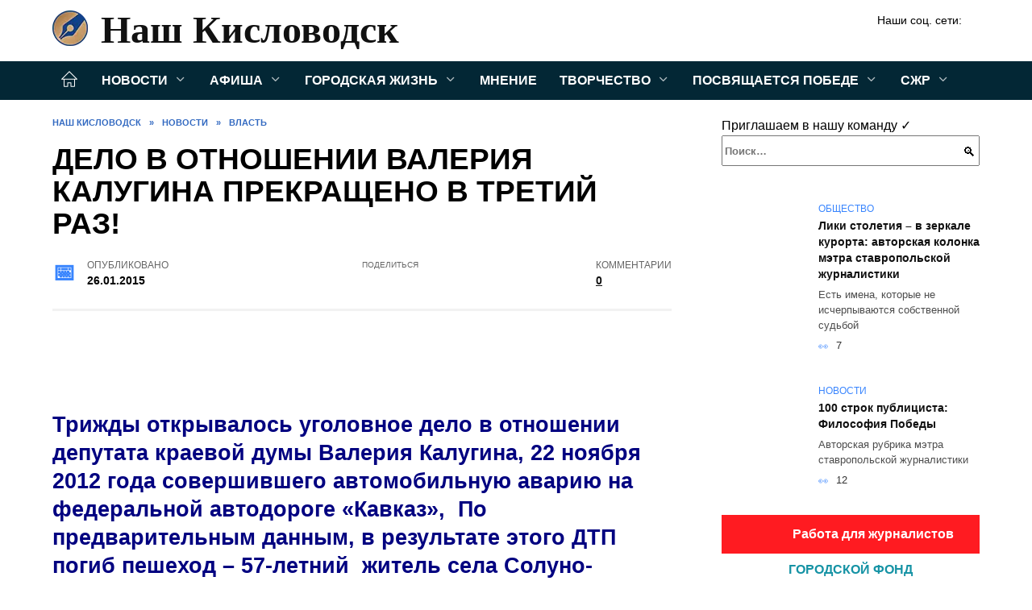

--- FILE ---
content_type: text/html; charset=UTF-8
request_url: https://nash-kislovodsk.ru/delo-v-otnoshenii-valeriya-kalugina-pre
body_size: 27501
content:
<!doctype html><html lang="ru-RU"><head><meta charset="UTF-8"><meta name="viewport" content="width=device-width, initial-scale=1"><meta name='robots' content='index, follow, max-image-preview:large, max-snippet:-1, max-video-preview:-1' /><style type='text/css'></style><style type="text/css" media="all">:root{--color-main:#3985fe;--color-main-darken:#0145b2;--color-main-04:rgba(57, 133, 254, 0.4);--color-main-gray:#25282d;--color-main-light:#f5f9ff;--color-lighted:#3943fe;--color-btn-1:#eb0f6b;--color-btn-2:#707bf0;--color-toc-1:rgba(15, 44, 235, 0.1);--color-toc-2:rgba(15, 154, 235, 0.06);--color-menu-1:#032735;--color-menu-2:#030635;--color-footer:#0d1726}.card-slider__category,.post-card:not(.post-card--small) .post-card__category{background:#fff!important;box-shadow:0 0 10px rgba(0,0,0,.15)}.card-slider__category,.card-slider__category a,.post-card:not(.post-card--small) .post-card__category,.post-card:not(.post-card--small) .post-card__category a{color:#000!important;font-weight:700!important}@media (min-width:992px){.site-header,.site-header-inner .site-branding .site-logotype{min-height:76px}.site-header-inner .site-branding .site-logotype img{margin-top:16px;margin-bottom:16px}}.site-header-inner .site-branding .site-title{--font-nk:"Times New Roman" ,"Georgia", "Bitstream Charter", "Times", serif;text-shadow:none!important;font-family:var(--font-nk)!important}.site-header-inner .site-branding .site-title a{font-family:var(--font-nk)!important}@media (min-width:480px){.site-header-inner .site-branding .site-title,.site-header-inner .site-branding .site-title a{line-height:52px}}@media (min-width:992px){.site-header-inner .site-branding .site-title,.site-header-inner .site-branding .site-title a{line-height:70px;font-size:58px}}.card-slider__body{padding-top:50px;padding-bottom:30px;background-image:linear-gradient(to bottom,transparent,rgba(0,0,0,.45))}.card-slider__title{text-transform:uppercase}@charset "UTF-8";:root{--color-white:#fff;--color-black:#000;--color-vulcan:#6c757d;--color-wpblue:#21759b;--color-oneness:#111;--color-oneness-tr:rgba(17, 17, 17, 0.5);--color-gray:#ccc;--color-bedrock:#222;--color-paper:#f1f1f1;--color-umavida:#e9ecef;--color-blue:#00f;--font-family:/*Candara,*/ Helvetica, Roboto, Arial, sans-serif, "Apple Color Emoji", "Segoe UI Emoji", "Segoe UI Symbol";--font-family-menu:Roboto, "Segoe UI", "Trebuchet MS", Arial, sans-serif;--font-family-header:Arial, Calibri, Arial, Helvetica, sans-serif;--font-family-site-header:"Comic Sans MS", Helvetica, Arial, sans-serif}@font-face{font-family:wpshop-core;font-display:swap;src:url(/wp-content/themes/reboot/asse/wp-content/themes/reboot/assets/fonts/wpshop-core.eot);src:url(/wp-content/themes/reboot/assets/fonts/wpshop-core.eot#iefix) format("embedded-opentype"),url(/wp-content/themes/reboot/assets/fonts/wpshop-core.ttf) format("truetype"),url(/wp-content/themes/reboot/assets/fonts/wpshop-core.woff) format("woff"),url(/wp-content/themes/reboot/assets/fonts/wpshop-core.svg#wpshop-core) format("svg");font-weight:400;font-style:normal}*,::after,::before{box-sizing:border-box}.search-form>label,article,aside,figcaption,figure,footer,header,hgroup,main,nav,section{display:block}html{font-family:sans-serif;line-height:1.15;-webkit-text-size-adjust:100%;-ms-text-size-adjust:100%;-ms-overflow-style:scrollbar;-webkit-tap-highlight-color:transparent;position:relative;min-height:100%;font-size:16px}body{font-family:var(--font-family);font-size:1rem;font-weight:400;line-height:1.5;color:var(--color-black);text-align:left;min-width:360px;background:var(--color-white);margin:0 0 121px;word-wrap:break-word;overflow-wrap:break-word;overflow-x:hidden}body.home #main>.search-form{margin-bottom:20px;height:38px}body.home #main>.search-form .search-field{height:38px;border:1px solid #ced4da}body.home #main>.search-form .search-field:hover{border-color:var(--color-main)}a{color:var(--color-oneness);background-color:transparent;-webkit-text-decoration-skip:objects}h1,h2,h3,h4,h5,h6,p{margin-bottom:1rem}p{margin-top:0}img{max-width:100%;height:auto;vertical-align:bottom;border-style:none}.screen-reader-text{border:0;clip:rect(1px,1px,1px,1px);-webkit-clip-path:inset(50%);clip-path:inset(50%);height:1px;margin:-1px;overflow:hidden;padding:0;position:absolute!important;width:1px;word-wrap:normal!important}.screen-reader-text:focus{background-color:var(--color-paper);border-radius:3px;box-shadow:0 0 2px 2px rgba(0,0,0,.6);clip:auto!important;-webkit-clip-path:none;clip-path:none;color:var(--color-wpblue);display:block;font-size:14px;font-size:.875rem;font-weight:700;height:auto;left:5px;line-height:normal;padding:15px 23px 14px;text-decoration:none;top:5px;width:auto;z-index:100000}.search-screen{display:none}.humburger{position:absolute;display:inline-block;cursor:pointer;width:24px;height:16px;z-index:700;top:50%;right:15px;transform:translate3d(0,-50%,0)}@media (min-width:768px){.humburger{top:50%;transform:translateY(-50%)}}@media (min-width:992px){.humburger{display:none}}.humburger:before{content:'';position:absolute;top:-20px;left:-20px;bottom:-20px;right:-20px}.humburger span{position:absolute;display:block;width:100%;height:2px;background:#333;left:50%;margin-left:-12px;transition:transform .3s,background-color .3s,opacity .3s}.humburger span:first-child{top:0}.humburger span:nth-child(2){top:50%;margin-top:-1px}.humburger span:last-child{bottom:0}.humburger.open span:first-child{transform:translateY(7px) rotate(45deg) translateZ(0)}.humburger.open span:nth-child(2){opacity:0}.humburger.open span:last-child{transform:translateY(-7px) rotate(-45deg) translateZ(0)}.block-after-site,.main-navigation-inner,.related-posts,.section-block,.section-html,.site-content,.site-footer-inner,.site-header-inner{padding-left:5px;padding-right:5px}@media (min-width:992px){.block-after-site,.main-navigation-inner,.section-block,.section-html,.site-content,.site-footer-inner,.site-header-inner{padding-left:20px;padding-right:20px}}.container,.fixed.block-after-site,.fixed.main-navigation-inner,.fixed.related-posts,.fixed.section-block,.fixed.section-html,.fixed.site-content,.fixed.site-footer-inner,.fixed.site-header-inner,.footer-navigation.fixed,.main-navigation.fixed,.site-footer.fixed,.site-header.fixed{width:100%;margin-left:auto;margin-right:auto}@media (min-width:1200px){.container,.fixed.block-after-site,.fixed.main-navigation-inner,.fixed.related-posts,.fixed.section-block,.fixed.section-html,.fixed.site-content,.fixed.site-footer-inner,.fixed.site-header-inner,.footer-navigation.fixed,.main-navigation.fixed,.site-footer.fixed,.site-header.fixed{max-width:1190px}}.site-content{position:relative;padding-top:15px}@media (min-width:992px){.site-content{padding-top:20px}}.no-sidebar.archive .site-content,.no-sidebar.category .site-content,.no-sidebar.single .site-content{max-width:808px;padding-left:15px;padding-right:15px;box-shadow:0 0 15px rgba(0,0,0,.1)}.no-sidebar.archive .site-content .entry-social,.no-sidebar.category .site-content .entry-social,.no-sidebar.single .site-content .entry-social{--sw:100vw;margin-left:calc(-.5*(var(--sw) - 100%));margin-right:calc(-.5*(var(--sw) - 100%));width:var(--sw)}@media (min-width:808px){.no-sidebar.archive .site-content .entry-social,.no-sidebar.category .site-content .entry-social,.no-sidebar.single .site-content .entry-social{--sw:808px}}.no-sidebar.archive .site-content>.site-content-inner,.no-sidebar.category .site-content>.site-content-inner,.no-sidebar.single .site-content>.site-content-inner{max-width:728px;margin:auto}.site-footer-container{z-index:1}.main-navigation ul,.site-content-inner{display:flex;flex-wrap:wrap}.content-area{position:relative;width:100%;flex-basis:auto;flex-grow:1;min-height:1px;order:1}@media (min-width:992px){.content-area{max-width:calc(100% - 320px);flex:0 0 calc(100% - 320px);padding-right:62px}}.sidebar-none .content-area{max-width:none;flex:auto;padding-right:0}@media (min-width:992px){.sidebar-left .content-area{padding-left:70px;padding-right:0;order:2}}.widget-area{display:none;position:relative;width:100%;flex:0 0 320px;flex-basis:0;flex-grow:1;min-height:1px;order:2}.widget-area,.widget-area .post-card--small{max-width:320px}@media (min-width:992px){.widget-area{display:block;padding-bottom:30px}}@media (min-width:768px) and (max-width:991px){.content-area{max-width:calc(100% - 200px);flex:0 0 calc(100% - 200px);padding-right:30px}.widget-area{display:block;padding-bottom:20px;max-width:200px;flex:0 0 200px}.widget-area .post-card--small{min-width:200px}.widget-area .post-card--small .post-card__thumbnail{display:none}}.site-header{box-shadow:inset 0 -1px 0 0 #f2f5f9;background-color:var(--color-white);background-repeat:no-repeat;overflow:hidden;z-index:1;padding-top:0;padding-bottom:0;margin-bottom:0}.site-header .header-search{display:none}.main-navigation ul li,.site-header,.site-header-inner{position:relative}@media (min-width:992px){.site-header-inner{height:76px}}.site-header-inner>.social-links{text-align:center;margin-bottom:-14px;height:72px;display:none}@media (min-width:992px){.site-header-inner>.social-links{display:block}}@media (max-width:1100px){.site-header-inner>.social-links .social-button{margin:0}}.site-header-inner>.social-links>.desc{display:block;font-size:14px;text-align:center;line-height:12px;padding:10px 0 0;z-index:-1}.site-header-inner>.social-links>.social-buttons{height:50px}.site-header-inner .site-branding{padding:0 30px 0 0;justify-content:normal}.site-header-inner .site-branding .site-logotype{min-width:44px}@media (min-width:992px){.site-header-inner .site-branding .site-logotype{min-width:60px}}@media (min-width:768px){.site-header-inner .site-branding .site-logotype{margin-right:0}}.site-header-inner .site-branding .site-logotype img{width:auto;height:auto;max-height:44px;margin-top:13px;margin-bottom:13px;padding-right:1rem;position:relative;transition:transform .5s}@media (max-width:991.49px){.site-header-inner .site-branding .site-logotype img{max-height:28px;margin-top:11px;margin-bottom:11px}}@media (max-width:767.49px){.site-header-inner .site-branding .site-logotype img{padding-right:.4rem}}@media (max-width:479px){.site-header-inner .site-branding .site-logotype img{max-height:24px;margin-top:8px;margin-bottom:8px}}.site-header-inner .site-branding__body{text-align:left;max-width:100%}.site-header-inner .site-branding .site-title{text-shadow:0 0 2px var(--color-main)}@media (max-width:991.49px){.site-header-inner .site-branding .site-title{text-shadow:0 0 1px var(--color-main)}}.site-header-inner .site-branding .site-title,.site-header-inner .site-branding .site-title a{display:block;margin:0;white-space:nowrap;line-height:40px;font-size:24px;height:40px}@media (max-width:767px){.site-header-inner .site-branding .site-title,.site-header-inner .site-branding .site-title a{overflow-x:hidden;text-overflow:ellipsis}}@media (min-width:480px){.site-header-inner .site-branding .site-title,.site-header-inner .site-branding .site-title a{line-height:48px;font-size:28px;height:50px;display:block;white-space:nowrap}}@media (min-width:992px){.site-header-inner .site-branding .site-title,.site-header-inner .site-branding .site-title a{line-height:67px;font-size:48px;height:70px}}.site-header-inner .site-branding:hover .site-logotype img{transform:scale(1.1)}@media (min-width:768px){.site-header-inner{display:flex;justify-content:space-between;align-items:center}}.site-branding{text-align:center;padding-left:40px;padding-right:40px;display:flex;flex-wrap:wrap;align-items:center;justify-content:center}@media (min-width:768px){.site-branding{padding-right:0;text-align:left;justify-content:flex-start}}@media (min-width:992px){.site-branding{padding-left:0}}.site-branding__body{flex:1 1 0}@media (min-width:768px){.site-logotype{margin-right:1.3rem}}.site-logotype img{max-height:100px}.site-title,.site-title a{font-family:var(--font-family-site-header)}.site-title{font-size:1.4em;margin:0 0 5px;font-weight:700;line-height:1.3;color:var(--color-oneness)}.site-title a{text-decoration:none}@media (min-width:768px){.site-title{margin:0;font-size:2em}}.site-description{margin:0;font-size:.9em;line-height:1.3;color:var(--color-oneness)}.header-html-1,.header-html-2,.social-links{text-align:center}@media (max-width:767px){.header-html-1,.header-html-2{margin-top:15px}}@media (min-width:992px){.header-html-1,.header-html-2{padding:0 15px;text-align:left}}@media (max-width:767px){.social-links{margin-top:15px}}@media (min-width:768px){.social-links{text-align:left}}@media (max-width:767px){.header-search{position:absolute;top:5px;right:20px}}.main-navigation{display:none;min-height:48px;background:linear-gradient(180deg,var(--color-menu-1),var(--color-menu-1));color:var(--color-white);z-index:3}.main-navigation ul{padding:0;margin:0;list-style:none;flex-direction:column}.main-navigation ul li .removed-link{cursor:default;color:var(--color-white)}.main-navigation ul li>a,.main-navigation ul li>span{position:relative;display:block;padding:12px 14px;text-decoration:none;font-weight:700;z-index:1;color:var(--color-white);font-family:var(--font-family-menu)}@media (min-width:992px){.main-navigation{display:block}.main-navigation ul{flex-direction:row;margin-left:-5px;margin-right:-5px}.main-navigation ul li>a:before,.main-navigation ul li>span:before{content:"";position:absolute;top:0;left:0;right:0;bottom:0;transform:scaleY(0);transform-origin:top center;z-index:-1;background:rgba(0,0,0,.05);transition:all .2s}.main-navigation ul li>a:hover:before,.main-navigation ul li>span:hover:before{transform:scaleY(1)}}.main-navigation ul li>a [class*=" wci-"],.main-navigation ul li>a [class^=wci-],.main-navigation ul li>span [class*=" wci-"],.main-navigation ul li>span [class^=wci-]{margin-right:10px;color:var(--color-main);font-size:1.1em}.main-navigation ul li .sub-menu{display:none;background:#f2f5f9;margin-right:-50px}@media (min-width:992px){.main-navigation ul li .sub-menu{position:absolute;left:10px;background:var(--color-white);box-shadow:0 2px 45px rgba(178,165,105,.25);z-index:9999991;margin-right:0}}.main-navigation ul li .sub-menu li{margin-right:0;background-color:var(--color-menu-2)}.main-navigation ul li .sub-menu li>a,.main-navigation ul li .sub-menu li>span{padding:20px 30px}@media (min-width:768px){.main-navigation ul li .sub-menu li>a,.main-navigation ul li .sub-menu li>span{white-space:nowrap}}.main-navigation ul li .sub-menu li.menu-item-has-children>a:after,.main-navigation ul li .sub-menu li.menu-item-has-children>span:after{content:"↦"}.main-navigation ul li .sub-menu .sub-menu{font-size:.9em}@media (min-width:992px){.main-navigation ul li .sub-menu .sub-menu{top:0;left:100%}.main-navigation ul li .sub-menu .sub-menu li>a,.main-navigation ul li .sub-menu .sub-menu li>span{padding:15px 20px}}.main-navigation ul li.menu-item-has-children{padding-right:50px}.main-navigation ul li.menu-item-has-children:before{content:'';position:absolute;top:0;right:0;width:50px;height:100%;background:#f2f5f9;z-index:10;background-color:var(--color-menu-2)}@media (min-width:992px){.main-navigation ul li.menu-item-has-children:before{display:none}}.main-navigation ul li.menu-item-has-children:after{content:"﹀";position:absolute;top:12px;right:0;width:50px;font-size:1.2em;text-align:center;transition:all .3s;z-index:11}@media (min-width:992px){.main-navigation ul li.menu-item-has-children:after{display:none}}.main-navigation ul li.menu-item-has-children.open:after{transform:rotate(180deg)}@media (min-width:992px){.main-navigation ul li.menu-item-has-children{padding-right:0}.main-navigation ul li.menu-item-has-children:after{display:none}}.main-navigation ul li.menu-item-has-children>a:after,.main-navigation ul li.menu-item-has-children>span:after{display:none;content:"﹀";margin-left:.5em;opacity:.7}@media (min-width:992px){.main-navigation ul li.menu-item-has-children>a:after,.main-navigation ul li.menu-item-has-children>span:after{display:inline}.main-navigation ul li.only-hamburger{display:none}}.main-navigation ul .menu-item-cols-2>.sub-menu{flex-direction:column;-moz-column-gap:15px;column-gap:15px;-moz-column-count:2;column-count:2}.main-navigation{position:relative}.main-navigation ul .menu-item-cols-2>.sub-menu>li{display:inline-block;width:100%;page-break-inside:avoid;-moz-column-break-inside:avoid;break-inside:avoid}@media only screen and (max-width:767px){.main-navigation ul .menu-item-cols-2>.sub-menu{-moz-column-count:1;column-count:1}}.site-navigation-fixed{position:fixed;top:0;z-index:9999}.main-navigation ul li.menu-item-has-children:after,.main-navigation ul li.menu-item-has-children>a:after,.main-navigation ul li.menu-item-has-children>span:after{font-family:wpshop-core!important;speak:none;font-style:normal;font-weight:400;font-variant:normal;text-transform:none;line-height:1;-webkit-font-smoothing:antialiased;-moz-osx-font-smoothing:grayscale}.menu-item-home a:before{display:inline-block}.menu-item-home a:after,.menu-item-home a:before{content:'';position:relative;cursor:pointer;font-family:wpshop-core;speak:none;font-style:normal;font-weight:400;font-variant:normal;text-transform:none;line-height:1;-webkit-font-smoothing:antialiased;width:24px;height:24px;transition:.5s transform;background:url("data:image/svg+xml,%3Csvg xmlns='http://www.w3.org/2000/svg' class='svg-icon' viewBox='0 0 20 20'%3E%3Cpath fill='white' d='M18.121,9.88l-7.832-7.836c-0.155-0.158-0.428-0.155-0.584,0L1.842,9.913c-0.262,0.263-0.073,0.705,0.292,0.705h2.069v7.042c0,0.227,0.187,0.414,0.414,0.414h3.725c0.228,0,0.414-0.188,0.414-0.414v-3.313h2.483v3.313c0,0.227,0.187,0.414,0.413,0.414h3.726c0.229,0,0.414-0.188,0.414-0.414v-7.042h2.068h0.004C18.331,10.617,18.389,10.146,18.121,9.88 M14.963,17.245h-2.896v-3.313c0-0.229-0.186-0.415-0.414-0.415H8.342c-0.228,0-0.414,0.187-0.414,0.415v3.313H5.032v-6.628h9.931V17.245z M3.133,9.79l6.864-6.868l6.867,6.868H3.133z'%3E%3C/path%3E%3C/svg%3E") center center no-repeat}.menu-item-home a:before{vertical-align:sub;margin-right:6px}.menu-item-home a:after{margin-top:-2px;display:none}@media (min-width:992px){.menu-item-home a{font-size:0}.menu-item-home a:after{display:inline-block}.menu-item-home a:before{display:none}}.menu-item-home a:hover:after,.menu-item-home a:hover:before{transform:scale(1.2)}.social-links{font-size:1.3em}.social-button{position:relative;display:inline-flex;padding:0 .5em;height:2em;margin:0 2px;cursor:pointer;transition:all .3s;align-items:center}.social-button:before{content:'';display:block;height:100%;margin-left:.2em;margin-right:.2em;width:1.5em;text-align:center;color:var(--color-white)}.social-button span{white-space:nowrap;margin-left:.3em;margin-right:.3em}.social-button span[data-counter]{margin:0 .5em;font-size:.8em}.social-button span[data-counter]:empty{display:none}.social-button--empty{background:0 0}@media (min-width:576px){.social-button{margin:0 4px}}@media (min-width:768px){.social-button--line,.social-button--sms{display:none}}.social-buttons--square .social-button{padding:0 .1em;width:2em;height:2em}.social-buttons--circle .social-button{border-radius:50%}.social-buttons--small .social-button{width:1.7em;height:1.7em}.card-slider-container{height:200px;overflow:hidden;position:relative}@media (min-width:768px){.card-slider-container{height:400px}}.card-slider-container:not(.swiper-container-initialized) .card-slider__body-inner{opacity:.01}.card-slider-container:not(.swiper-container-initialized) .swiper-slide:not(:first-child){display:none}.slider-image{display:block;border-radius:0!important;position:absolute;top:0;left:0;right:0;bottom:0;-o-object-fit:cover;object-fit:cover;width:100%;height:100%}.search-form{position:relative}.search-form .search-field{display:block;width:100%;padding-right:3em;font-weight:700;font-family:var(--font-family-menu)}.search-form .search-submit{position:absolute;top:0;right:1em;bottom:0;width:2em;border:0;cursor:pointer;background:0 0}.search-form .search-submit:before{position:relative;content:"🔍";font-size:1.2em;top:.1em}.search-form .search-submit:hover:before{color:var(--color-main)}.search-form .search-submit:focus{outline:0}.search-form .search-submit:focus:before{color:var(--color-main)}@media (min-width:1200px){.search-form .search-field{padding-right:2em}.search-form .search-submit{right:0}}.breadcrumb{font-size:.7em;color:#666;margin-bottom:10px;opacity:.8;transition:all .3s}.breadcrumb:hover{opacity:1}.breadcrumb a,.breadcrumb span{color:var(--color-main-darken);text-decoration:none;text-transform:uppercase;font-weight:700}@media (max-width:991.49px){.breadcrumb>.breadcrumb-item:first-of-type span[itemprop=name]{font-size:0}.breadcrumb>.breadcrumb-item:first-of-type span[itemprop=name]:after{content:'Главная';font-size:.7rem}}.breadcrumb-separator{margin-left:7px;margin-right:7px}.post-cards{display:flex;flex-wrap:wrap}.post-card{position:relative;max-width:730px;margin:0 auto 50px}.post-card__title{font-weight:700;font-size:1.1em;margin-bottom:.4em;transition:all .3s}.post-card__title a{padding-top:.1em;padding-bottom:.1em;text-decoration:none;transition:all .3s}@media (min-width:576px){.post-card__title{font-size:1.3em}}@media (min-width:768px){.post-card__title{font-size:1.6em;line-height:1.4}}@media (min-width:992px){.post-card__title{font-size:2em}}.post-card__meta{position:relative;font-size:.85em;margin-bottom:.8em;opacity:.8}.post-card__author,.post-card__comments,.post-card__date,.post-card__like,.post-card__views{position:relative;display:inline-block;padding-left:1.7em;margin-right:20px;margin-bottom:.3em}.post-card__author:before,.post-card__comments:before,.post-card__date:before,.post-card__like:before,.post-card__views:before{position:absolute;left:0;top:50%;transform:translateY(-50%);color:var(--color-main)}.post-card__comments:before{content:"💬"}.post-card__date:before{content:"📅"}.post-card__views:before{content:"👀"}.post-card__like:before{content:"♥"}.post-card__author:before{content:"👤"}.post-card:not(.post-card--small) .post-card__category{display:inline-block;padding:.3em 1.4em;margin-bottom:1.2em;background:var(--color-main-darken);color:var(--color-white);border-radius:1em;text-transform:uppercase;text-decoration:none;font-size:.7em;transform:translateZ(0)}.post-card:not(.post-card--small) .post-card__category a{color:var(--color-white);text-decoration:none}.post-card__thumbnail{margin-bottom:1em}.post-card--view-overlay:before,.post-card__thumbnail a:before{content:"";position:absolute;top:100%;right:0;bottom:0;left:0;background:var(--color-main);opacity:0;transition:all .3s}.post-card--grid .post-card__thumbnail:hover:before,.post-card__thumbnail a:hover:before{top:0;opacity:.15}.post-card__thumbnail .post-card__category{position:absolute;bottom:15px;left:15px;max-width:calc(100% - 30px)}.post-card__body,.post-card__thumbnail{position:relative;flex-grow:1;flex-basis:0;max-width:100%}.post-card__description{position:relative;margin-bottom:.4em}.post-card--view-title{text-align:center}@media (min-width:768px){.post-card--view-title .post-card__title{font-size:2em}}.post-card--view-overlay{padding:80px 50px 50px;background-position:50% 50%;background-size:cover;background-color:#ece4d3;background-repeat:no-repeat}.post-card--view-overlay:before{top:0;background:rgba(0,0,254,.85);opacity:.86;transition:all .2s;z-index:1;-webkit-backface-visibility:hidden;backface-visibility:hidden}.post-card--view-overlay:hover .post-card__meta{transform:translateY(0);opacity:1}.post-card--view-overlay:hover:before{opacity:.95}.post-card--view-overlay>a{text-decoration:none;color:var(--color-white)}.post-card--view-overlay .post-card__title{margin-bottom:.8em;z-index:5}.post-card--view-overlay .post-card__body{color:var(--color-white);z-index:5}.post-card--view-overlay .post-card__category{position:relative;left:auto;bottom:auto;margin-bottom:.8em}.post-card--view-overlay .post-card__author:before,.post-card--view-overlay .post-card__comments:before,.post-card--view-overlay .post-card__date:before,.post-card--view-overlay .post-card__like:before,.post-card--view-overlay .post-card__views:before{color:var(--color-white)}.post-card--view-overlay .post-card__meta{margin-bottom:0;transition:all .2s;transform:translateY(-10px);opacity:0}.post-card--view-overlay .post-card__description{margin-bottom:1.5em}.post-card--view-overlay.post-card--standard{margin-bottom:70px}@media (min-width:576px){.post-cards--grid{margin-left:-5px;margin-right:-5px}}@media (min-width:768px){.post-cards--grid{margin-left:-20px;margin-right:-20px}}.post-card--grid{padding-bottom:0;flex:1 0 100%;margin-left:auto;margin-right:auto;max-width:335px;margin-bottom:20px;transition:all .2s}.post-card--grid.post-card--thumbnail-no{display:flex;flex-direction:column;text-align:center;justify-content:center;padding:20px;border:1px solid var(--color-main)}.post-card--grid.post-card--thumbnail-no .post-card__title{padding-top:30px;padding-bottom:20px}.post-card--grid.post-card--thumbnail-no .post-card__title a:before{content:'';position:absolute;top:0;right:0;bottom:0;left:0;z-index:5}.post-card--grid:nth-child(6n),.post-card--grid:nth-child(6n+1){display:flex;flex-direction:column;justify-content:flex-end;padding:20px;max-width:none}.post-card--grid:nth-child(6n):hover .post-card__thumbnail img,.post-card--grid:nth-child(6n+1):hover .post-card__thumbnail img{transform:translate(-50%,-50%) scale(1.1) translateZ(0)}.post-card--grid:nth-child(6n).post-card--thumbnail-no,.post-card--grid:nth-child(6n+1).post-card--thumbnail-no{justify-content:center}.post-card--grid:nth-child(6n) .post-card__thumbnail,.post-card--grid:nth-child(6n+1) .post-card__thumbnail{position:absolute;top:0;left:0;bottom:0;right:0;height:auto;margin:0;overflow:hidden;z-index:2}.post-card--grid:nth-child(6n) .post-card__thumbnail img,.post-card--grid:nth-child(6n+1) .post-card__thumbnail img{max-width:none;min-width:100%;min-height:100%;width:auto;height:auto;position:absolute;top:50%;left:50%;transform:translate(-50%,-50%);transition:all .25s;z-index:2}.post-card--grid:nth-child(6n) .post-card__body,.post-card--grid:nth-child(6n+1) .post-card__body{z-index:4}.post-card--grid:nth-child(6n) .post-card__title,.post-card--grid:nth-child(6n+1) .post-card__title{font-size:1.2em;z-index:4}.post-card--grid:nth-child(6n) .post-card__meta,.post-card--grid:nth-child(6n+1) .post-card__meta{pointer-events:none;z-index:4}.post-card--grid:nth-child(6n):not(.post-card--thumbnail-no) .post-card__thumbnail:before,.post-card--grid:nth-child(6n+1):not(.post-card--thumbnail-no) .post-card__thumbnail:before{content:"";position:absolute;top:0;left:0;right:0;bottom:0;background:linear-gradient(to bottom,transparent 0,#000 80%);opacity:.55;transition:all .2s;z-index:3;-webkit-backface-visibility:hidden;backface-visibility:hidden}.post-card--grid:nth-child(6n):not(.post-card--thumbnail-no) .post-card__title,.post-card--grid:nth-child(6n+1):not(.post-card--thumbnail-no) .post-card__title{padding-top:100px;color:var(--color-white)}.post-card--grid:nth-child(6n):not(.post-card--thumbnail-no) .post-card__author:before,.post-card--grid:nth-child(6n):not(.post-card--thumbnail-no) .post-card__comments:before,.post-card--grid:nth-child(6n):not(.post-card--thumbnail-no) .post-card__date:before,.post-card--grid:nth-child(6n):not(.post-card--thumbnail-no) .post-card__like:before,.post-card--grid:nth-child(6n):not(.post-card--thumbnail-no) .post-card__title a,.post-card--grid:nth-child(6n):not(.post-card--thumbnail-no) .post-card__views:before,.post-card--grid:nth-child(6n+1):not(.post-card--thumbnail-no) .post-card__author:before,.post-card--grid:nth-child(6n+1):not(.post-card--thumbnail-no) .post-card__comments:before,.post-card--grid:nth-child(6n+1):not(.post-card--thumbnail-no) .post-card__date:before,.post-card--grid:nth-child(6n+1):not(.post-card--thumbnail-no) .post-card__like:before,.post-card--grid:nth-child(6n+1):not(.post-card--thumbnail-no) .post-card__title a,.post-card--grid:nth-child(6n+1):not(.post-card--thumbnail-no) .post-card__views:before{color:var(--color-white)}.post-card--grid:nth-child(6n):not(.post-card--thumbnail-no) .post-card__title a:before,.post-card--grid:nth-child(6n+1):not(.post-card--thumbnail-no) .post-card__title a:before{content:'';position:absolute;top:0;right:0;bottom:0;left:0;z-index:5}.post-card--grid:nth-child(6n):not(.post-card--thumbnail-no) .post-card__body,.post-card--grid:nth-child(6n+1):not(.post-card--thumbnail-no) .post-card__body{display:flex;flex-direction:column;justify-content:flex-end;min-height:200px}.post-card--grid:nth-child(6n):not(.post-card--thumbnail-no) .post-card__meta,.post-card--grid:nth-child(6n+1):not(.post-card--thumbnail-no) .post-card__meta{color:var(--color-white);opacity:.5}.post-card--grid:nth-child(6n):not(.post-card--thumbnail-no) .post-card__description,.post-card--grid:nth-child(6n+1):not(.post-card--thumbnail-no) .post-card__description{color:var(--color-white);display:none}.post-card--grid a,.ytb__title a{text-decoration:none}.post-card--grid .post-card__title{font-size:1em}.post-card--grid .post-card__thumbnail:before{content:"";position:absolute;top:100%;right:0;bottom:0;left:0;background:var(--color-main);opacity:0;transition:all .3s}.post-card--grid .post-card__thumbnail img[src$=".webp"]{width:auto}.post-card--grid .post-card__category{top:15px;bottom:auto;z-index:3}.post-card--grid .post-card__description{font-size:.9em}.post-card--grid .post-card__meta{margin-bottom:0}@media (min-width:576px){.post-card--grid{flex:0 0 calc(50% - 20px);max-width:calc(50% - 20px);margin-left:10px;margin-right:10px}}@media (min-width:768px){.post-card--grid{flex:0 0 calc(33.33% - 40px);max-width:calc(33.33% - 40px);margin-left:20px;margin-right:20px;margin-bottom:50px}body.sidebar-none .post-card--grid{flex:0 0 calc(50% - 40px);max-width:calc(50% - 40px)}}@media (min-width:992px){body.sidebar-none .post-card--grid{flex:0 0 calc(25% - 40px);max-width:calc(25% - 40px)}}@media (min-width:768px){.post-card--grid.post-card--thumbnail-no .post-card__title{padding-top:70px}}@media (min-width:576px){body.sidebar-none .post-card--grid:nth-child(6n),body.sidebar-none .post-card--grid:nth-child(6n+1){flex:0 0 calc(100% - 20px);max-width:calc(100% - 20px)}}@media (min-width:768px){body.sidebar-none .post-card--grid:nth-child(6n),body.sidebar-none .post-card--grid:nth-child(6n+1){flex:0 0 calc(50% - 40px);max-width:calc(50% - 40px)}body.sidebar-none .post-card--grid:nth-child(6n) .post-card__title,body.sidebar-none .post-card--grid:nth-child(6n+1) .post-card__title{font-size:1.5em}.post-card--grid .post-card__title{font-size:1.1em}}.post-cards--small{justify-content:space-between}.post-cards--small.post-cards>.post-card.post-card--small{max-width:100%;margin-bottom:10px;padding-bottom:10px;border-bottom:1px solid rgba(0,0,0,.06)}.post-cards--small.post-cards>.post-card.post-card--small .post-card__thumbnail{max-width:75px}@media (max-width:424.49px){.post-cards--small.post-cards>.post-card.post-card--small .post-card__thumbnail{margin-right:10px}}.post-card--small .post-card__thumbnail img[src$=".webp"],.post-cards--small.post-cards>.post-card.post-card--small .post-card__thumbnail img[src$=".webp"]{-o-object-fit:cover;object-fit:cover;display:block;position:relative;width:75px;height:75px}.post-cards--small.post-cards>.post-card.post-card--small .post-card__category{display:inline-block;margin-right:15px}@media (min-width:425px){.post-cards--small.post-cards>.post-card.post-card--small .post-card__category{float:right}}@media (min-width:768px){.post-cards--small.post-cards>.post-card.post-card--small{margin-bottom:15px;padding-bottom:15px}}.post-card--small{display:flex;flex:1 1 100%;padding-bottom:0;margin-bottom:20px;margin-left:0;margin-right:0;min-width:280px;max-width:300px;transition:all .3s}.post-card--small .post-card__thumbnail{max-width:100px;margin-right:20px;margin-bottom:0}.post-card--small .post-card__thumbnail img[src$=".webp"]{width:100px;height:100px}.post-card--small .post-card__title{position:static;font-size:.9em}.post-card--small .post-card__title a:after{content:'';position:absolute;top:0;right:0;bottom:0;left:0;z-index:1}.post-card--small .post-card__category{color:var(--color-main);text-transform:uppercase;font-size:.75em}.post-card--small .post-card__description{margin-bottom:.5em;font-size:.8em;opacity:.7}.post-card--small .post-card__meta{font-size:.8em;margin-bottom:0}.post-card--small .post-card__body{position:static}@media (min-width:768px){.post-card--small{margin-bottom:30px}}.comment-reply-title,.comments-title,.h1,.h2,.h3,.h4,.h5{margin:2em 0 1em;font-family:var(--font-family-header)}.h6{font-family:var(--font-family-header)}.related-posts__header,.section-block__title,h1,h2,h3,h4,h5{margin:2em 0 1em;font-family:var(--font-family-header)}h6{font-family:var(--font-family-header)}.h1,h1{font-size:1.375em;line-height:1.1}.h2,.related-posts__header,.section-block__title,h2{font-size:1.4375em;line-height:1.2}.comment-reply-title,.comments-title,.h3,h3{font-size:1.25em;line-height:1.3}.h4,h4{font-size:1.125em;line-height:1.4}.h5,h5{font-size:1em;line-height:1.5}.h6,h6{font-size:.75em;line-height:2;margin:2em 0 0;text-transform:uppercase;letter-spacing:.05em}@media (min-width:768px){.h1,h1{font-size:2.3em;margin-bottom:.61538462em}.h2,.related-posts__header,.section-block__title,h2{font-size:1.85em;margin-bottom:.77419355em}.comment-reply-title,.comments-title,.h3,h3{font-size:1.5625em;margin-bottom:.96em}.h4,h4{font-size:1.25em;margin-top:1.8em;margin-bottom:1em}}.comment-reply-title:first-child,.comments-title:first-child,.h1:first-child,.h2:first-child,.h3:first-child,.h4:first-child,.h5:first-child,.h6:first-child,.related-posts__header:first-child,.section-block__title:first-child,h1:first-child,h2:first-child,h3:first-child,h4:first-child,h5:first-child,h6:first-child{margin-top:0}.h1+.h2,.h1+.related-posts__header,.h1+.section-block__title,h1+h2{margin-top:1.2em}.h2+.comment-reply-title,.h2+.comments-title,.h2+.h3,.related-posts__header+.comment-reply-title,.related-posts__header+.comments-title,.related-posts__header+.h3,.section-block__title+.comment-reply-title,.section-block__title+.comments-title,.section-block__title+.h3,h2+h3{margin-top:1.3em}.comment-reply-title+.h4,.comments-title+.h4,.h3+.h4,h3+h4{margin-top:1.4em}.h4+.h5,h4+h5{margin-top:1.5em}.h5+.h6,h5+h6{margin-top:2em}.related-posts{order:3}.entry-title{margin-top:.5em!important}.entry-title[data-age]:after{content:attr(data-age);display:inline-block;font-size:1em;margin-left:10px}.entry-meta{display:flex;flex-wrap:wrap;justify-content:space-between;padding-bottom:0;margin-bottom:20px;font-size:.9em;font-weight:700;border-bottom:3px solid #f2f2f2;min-height:65px}.entry-meta .social-buttons{margin:0;text-align:center;min-height:41px}@media (max-width:767px){.entry-meta .social-buttons .social-button{margin:0}}@media (max-width:626px){.entry-meta .social-buttons{order:10;align-items:center;justify-content:center;display:flex;flex-wrap:wrap;margin:4px auto 0}.entry-meta .social-buttons .entry-label{width:100%}}.sidebar-none .entry-meta{max-width:870px;margin-bottom:40px;border-bottom:none}.entry-label{display:block;text-transform:uppercase;font-size:.8em;color:#666;font-weight:400}.entry-author,.entry-date,.entry-time,.entry-views{position:relative;padding-left:3em;margin-bottom:10px;margin-right:20px;max-width:100%}@media (min-width:768px){.entry-author,.entry-date,.entry-time,.entry-views{margin-bottom:0}}.entry-author:before,.entry-date:before,.entry-time:before,.entry-views:before{position:absolute;left:0;top:.6em;transform:translateY(-50%);font-size:2em;color:var(--color-main)}.entry-author:before{content:"👤"}.entry-time:before{content:"🕒"}.entry-views:before{content:"👀"}.entry-date:before{content:"📅"}.entry-image{margin-bottom:25px}.article-post{margin-bottom:.25rem}@media (max-width:767px){.article-post>.post-card__thumbnail{margin:-15px -5px 15px}.article-post>.post-card__thumbnail img{max-width:calc(100% + 10px)}}.article-post .social-buttons{font-size:.9em;margin-bottom:1rem}.child-categories{margin-bottom:15px}.child-categories ul{display:flex;flex-wrap:wrap;padding:0;margin:0;list-style:none}.child-categories ul li{margin-right:15px;margin-bottom:15px}.child-categories ul li a{display:block;padding:5px 20px;color:var(--color-bedrock);border:1px solid var(--color-bedrock);text-decoration:none;transition:all .3s}.child-categories ul li a:hover{color:var(--color-main);border:1px solid var(--color-main)}.child-categories ul:before{display:none!important}.entry-content,.home-text,.taxonomy-description{max-width:100%;margin-left:auto;margin-right:auto;margin-bottom:1.1rem;line-height:1.8}@media (min-width:1200px){.entry-content,.home-text,.taxonomy-description{font-size:17.4px;line-height:2}}.entry-content img[class*=wp-image-],.home-text img[class*=wp-image-],.taxonomy-description img[class*=wp-image-]{display:block;max-width:100%}.entry-content img[class*=wp-image-]:not(.alignleft):not(.alignright),.home-text img[class*=wp-image-]:not(.alignleft):not(.alignright),.taxonomy-description img[class*=wp-image-]:not(.alignleft):not(.alignright){margin-left:auto;margin-right:auto}@media (max-width:425px){.entry-content img[class*=wp-image-].alignleft,.entry-content img[class*=wp-image-].alignright,.home-text img[class*=wp-image-].alignleft,.home-text img[class*=wp-image-].alignright,.taxonomy-description img[class*=wp-image-].alignleft,.taxonomy-description img[class*=wp-image-].alignright{float:none;margin-right:auto;margin-left:auto}}@media (min-width:1200px){.entry-content img[class*=wp-image-],.home-text img[class*=wp-image-],.taxonomy-description img[class*=wp-image-]{max-width:700px}.no-sidebar .entry-content img[class*=wp-image-],.no-sidebar .home-text img[class*=wp-image-],.no-sidebar .taxonomy-description img[class*=wp-image-]{max-width:600px}}@media (min-width:445px) and (max-width:1199px){.entry-content img[class*=wp-image-],.home-text img[class*=wp-image-],.taxonomy-description img[class*=wp-image-]{max-width:425px}}.entry-content>p:last-child,.home-text>p:last-child,.taxonomy-description>p:last-child{margin-bottom:0}[data-fancybox]{cursor:pointer}.entry-content .wp-block-button,.entry-content p,.taxonomy-description .wp-block-button,.taxonomy-description p{margin-bottom:1.7em}.entry-content iframe,.taxonomy-description iframe{max-width:100%}.widget-area .widget.widget_search{height:38px;margin-bottom:40px}.widget-area .widget.widget_search .search-field{height:38px}#secondary._sticked{display:flex;flex-direction:column}#secondary._sticked>*{width:100%}#secondary._sticked>.js-sticky-sidebar__container{flex:1 1 100%}#secondary._sticked>.js-sticky-sidebar__container:after{display:block;content:''}#secondary._sticked>.js-sticky-sidebar__container>.js-sticky-sidebar__inner-wrapper{will-change:min-height}#secondary._sticked>.js-sticky-sidebar__container>.js-sticky-sidebar__inner-wrapper>.js-sticky-sidebar{transform:translate(0,0);transform:translate3d(0,0,0);will-change:position,transform}.ytb{display:flex;flex-wrap:wrap;margin:15px auto}@media (max-width:425px){.ytb{margin:10px auto}}.ytb_main{margin-top:-25px}.ytb__item{display:flex;flex-direction:column;width:100%}.ytb>.ytb__item{width:50%}.ytb>.ytb__item>.ytb__image{height:210px}.ytb>.ytb__item:nth-child(2n){padding-left:1%}.ytb>.ytb__item:nth-child(2n-1){padding-right:1%}.ytb>.ytb__item:nth-child(2n-1):last-child{width:100%;padding:0}.ytb>.ytb__item:nth-child(2n-1):last-child>.ytb__image{height:360px}@media (max-width:767px){.ytb>.ytb__item>.ytb__image{height:180px}.ytb>.ytb__item:nth-child(2n-1):last-child>.ytb__image{height:240px}}@media (max-width:425px){.ytb>.ytb__item{width:100%!important;padding:0!important}.ytb>.ytb__item:nth-child(2n-1):not(last-child){margin-bottom:10px}.ytb>.ytb__item>.ytb__image{height:200px!important;margin-left:-5px;margin-right:-5px;width:calc(100% + 10px)}}.ytb__image,.ytb__title{display:block;width:100%;margin-top:auto}.ytb__title{font-size:14px;font-weight:700;line-height:1.15em;padding-bottom:4px;font-family:var(--font-family-menu);margin-bottom:0!important}.ytb__image{position:relative;cursor:pointer}.ytb__image img{display:block;width:100%;height:100%;-o-object-fit:cover;object-fit:cover;position:absolute;top:0;left:0;right:0;bottom:0}.ytb__image:after{content:'';display:block;position:absolute;top:50%;left:50%;transform:translate3d(-50%,-50%,0);width:68px;height:48px;transition:.7s transform,.7s filter;background-image:url("data:image/svg+xml,%3Csvg xmlns='http://www.w3.org/2000/svg' height='100%25' version='1.1' viewBox='0 0 68 48' width='100%25'%3E%3Cpath class='ytp-large-play-button-bg' d='M66.52,7.74c-0.78-2.93-2.49-5.41-5.42-6.19C55.79,.13,34,0,34,0S12.21,.13,6.9,1.55 C3.97,2.33,2.27,4.81,1.48,7.74C0.06,13.05,0,24,0,24s0.06,10.95,1.48,16.26c0.78,2.93,2.49,5.41,5.42,6.19 C12.21,47.87,34,48,34,48s21.79-0.13,27.1-1.55c2.93-0.78,4.64-3.26,5.42-6.19C67.94,34.95,68,24,68,24S67.94,13.05,66.52,7.74z' fill='tomato' fill-opacity='0.69'%3E%3C/path%3E%3Cpath d='M 45,24 27,14 27,34' fill='%23fff'%3E%3C/path%3E%3C/svg%3E")}.ytb__image:hover:after{transform:translate3d(-50%,-50%,0) scale(1.3);filter:saturate(900%) contrast(.8)}.ytb__iframe{width:100%;min-height:240px}.ytb_h{display:none}.ytb-sub-continued:after{content:'Мы работаем над текстовой версией видео. Добавьте страницу в закладки и зайдите через несколько дней!'}.ytb-h-same-videos{font-size:16px;text-align:center;margin:10px 0}.entry-tags{overflow:hidden}.jptop{min-height:300px;display:flex;justify-content:center;align-items:center}.sticky-sidebar>noindex{margin-bottom:10px;height:600px}.sticky-sidebar>noindex+.widget-articles>:nth-child(2)~*{display:none}</style><link rel="preload" as="style" media="all" href="https://nash-kislovodsk.ru/wp-content/cache/wmac/css/wmac_356817f113d84450311a53e62b5452c0.css" onload="this.onload=null;this.rel='stylesheet'" /><noscript id="aonoscrcss"><link type="text/css" media="all" href="https://nash-kislovodsk.ru/wp-content/cache/wmac/css/wmac_356817f113d84450311a53e62b5452c0.css" rel="stylesheet" /></noscript><title>ДЕЛО В ОТНОШЕНИИ ВАЛЕРИЯ КАЛУГИНА ПРЕКРАЩЕНО В ТРЕТИЙ РАЗ! - Наш Кисловодск</title><meta name="description" content="Трижды открывалось уголовное дело в отношении депутата краевой думы Валерия Калугина, 22 ноября 2012 года совершившего автомобильную аварию на федеральной..." /><link rel="canonical" href="https://nash-kislovodsk.ru/delo-v-otnoshenii-valeriya-kalugina-pre" /><meta property="og:locale" content="ru_RU" /><meta property="og:type" content="article" /><meta property="og:title" content="ДЕЛО В ОТНОШЕНИИ ВАЛЕРИЯ КАЛУГИНА ПРЕКРАЩЕНО В ТРЕТИЙ РАЗ! - Наш Кисловодск" /><meta property="og:description" content="Трижды открывалось уголовное дело в отношении депутата краевой думы Валерия Калугина, 22 ноября 2012 года совершившего автомобильную аварию на федеральной..." /><meta property="og:url" content="https://nash-kislovodsk.ru/delo-v-otnoshenii-valeriya-kalugina-pre" /><meta property="og:site_name" content="Наш Кисловодск" /><meta property="article:publisher" content="https://facebook.com/nash.kislovodsk" /><meta property="article:author" content="https://www.facebook.com/nash.kislovodsk/" /><meta property="article:published_time" content="2015-01-26T19:41:15+00:00" /><meta property="article:modified_time" content="2015-01-26T19:41:32+00:00" /><meta property="og:image" content="https://nash-kislovodsk.ru/wp-content/uploads/2015/01/калугин.jpg" /><meta property="og:image:width" content="640" /><meta property="og:image:height" content="480" /><meta property="og:image:type" content="image/jpeg" /><meta name="author" content="Ирина Стрыжкова" /><meta name="twitter:card" content="summary_large_image" /><meta name="twitter:creator" content="@NashKislovodsk" /><meta name="twitter:site" content="@nashkislovodsk" /><meta name="twitter:label1" content="Написано автором" /><meta name="twitter:data1" content="Ирина Стрыжкова" /> <script type="application/ld+json" class="yoast-schema-graph">{"@context":"https://schema.org","@graph":[{"@type":"Article","@id":"https://nash-kislovodsk.ru/delo-v-otnoshenii-valeriya-kalugina-pre#article","isPartOf":{"@id":"https://nash-kislovodsk.ru/delo-v-otnoshenii-valeriya-kalugina-pre"},"author":{"name":"Ирина Стрыжкова","@id":"https://nash-kislovodsk.ru/#/schema/person/116c25fc60581da7f0ae5775f8bf8752"},"headline":"ДЕЛО В ОТНОШЕНИИ ВАЛЕРИЯ КАЛУГИНА ПРЕКРАЩЕНО В ТРЕТИЙ РАЗ!","datePublished":"2015-01-26T19:41:15+00:00","dateModified":"2015-01-26T19:41:32+00:00","mainEntityOfPage":{"@id":"https://nash-kislovodsk.ru/delo-v-otnoshenii-valeriya-kalugina-pre"},"wordCount":280,"commentCount":0,"publisher":{"@id":"https://nash-kislovodsk.ru/#organization"},"image":{"@id":"https://nash-kislovodsk.ru/delo-v-otnoshenii-valeriya-kalugina-pre#primaryimage"},"thumbnailUrl":"https://nash-kislovodsk.ru/wp-content/uploads/2015/01/калугин.jpg","articleSection":["Власть","НОВОСТИ"],"inLanguage":"ru-RU","potentialAction":[{"@type":"CommentAction","name":"Comment","target":["https://nash-kislovodsk.ru/delo-v-otnoshenii-valeriya-kalugina-pre#respond"]}]},{"@type":"WebPage","@id":"https://nash-kislovodsk.ru/delo-v-otnoshenii-valeriya-kalugina-pre","url":"https://nash-kislovodsk.ru/delo-v-otnoshenii-valeriya-kalugina-pre","name":"ДЕЛО В ОТНОШЕНИИ ВАЛЕРИЯ КАЛУГИНА ПРЕКРАЩЕНО В ТРЕТИЙ РАЗ! - Наш Кисловодск","isPartOf":{"@id":"https://nash-kislovodsk.ru/#website"},"primaryImageOfPage":{"@id":"https://nash-kislovodsk.ru/delo-v-otnoshenii-valeriya-kalugina-pre#primaryimage"},"image":{"@id":"https://nash-kislovodsk.ru/delo-v-otnoshenii-valeriya-kalugina-pre#primaryimage"},"thumbnailUrl":"https://nash-kislovodsk.ru/wp-content/uploads/2015/01/калугин.jpg","datePublished":"2015-01-26T19:41:15+00:00","dateModified":"2015-01-26T19:41:32+00:00","description":"Трижды открывалось уголовное дело в отношении депутата краевой думы Валерия Калугина, 22 ноября 2012 года совершившего автомобильную аварию на федеральной...","breadcrumb":{"@id":"https://nash-kislovodsk.ru/delo-v-otnoshenii-valeriya-kalugina-pre#breadcrumb"},"inLanguage":"ru-RU","potentialAction":[{"@type":"ReadAction","target":["https://nash-kislovodsk.ru/delo-v-otnoshenii-valeriya-kalugina-pre"]}]},{"@type":"ImageObject","inLanguage":"ru-RU","@id":"https://nash-kislovodsk.ru/delo-v-otnoshenii-valeriya-kalugina-pre#primaryimage","url":"https://nash-kislovodsk.ru/wp-content/uploads/2015/01/калугин.jpg","contentUrl":"https://nash-kislovodsk.ru/wp-content/uploads/2015/01/калугин.jpg","width":640,"height":480},{"@type":"BreadcrumbList","@id":"https://nash-kislovodsk.ru/delo-v-otnoshenii-valeriya-kalugina-pre#breadcrumb","itemListElement":[{"@type":"ListItem","position":1,"name":"Наш Кисловодск","item":"https://nash-kislovodsk.ru/"},{"@type":"ListItem","position":2,"name":"НОВОСТИ","item":"https://nash-kislovodsk.ru/news"},{"@type":"ListItem","position":3,"name":"Власть","item":"https://nash-kislovodsk.ru/news/vlasti"},{"@type":"ListItem","position":4,"name":"ДЕЛО В ОТНОШЕНИИ ВАЛЕРИЯ КАЛУГИНА ПРЕКРАЩЕНО В ТРЕТИЙ РАЗ!"}]},{"@type":"WebSite","@id":"https://nash-kislovodsk.ru/#website","url":"https://nash-kislovodsk.ru/","name":"Наш Кисловодск","description":"Сетевое СМИ, площадка кисловодского территориального отделения СЖР. Зарегистрировано Федеральной службой по надзору в сфере связи, информационных технологий и массовых коммуникаций 21 ноября 2014 года. Свидетельство Эл № ФС77-59992. E-mail: nash-kislovodsk@yandex.ru. Учредитель и главный редактор: И. Л. Стрыжкова. E-mail:  irestra@yandex.ru. Тел. +79283155710. Технический директор: А. Н. Кузнецов. E-mail: info@nash-kislovodsk.ru","publisher":{"@id":"https://nash-kislovodsk.ru/#organization"},"potentialAction":[{"@type":"SearchAction","target":{"@type":"EntryPoint","urlTemplate":"https://nash-kislovodsk.ru/?s={search_term_string}"},"query-input":"required name=search_term_string"}],"inLanguage":"ru-RU"},{"@type":"Organization","@id":"https://nash-kislovodsk.ru/#organization","name":"Наш Кисловодск","url":"https://nash-kislovodsk.ru/","logo":{"@type":"ImageObject","inLanguage":"ru-RU","@id":"https://nash-kislovodsk.ru/#/schema/logo/image/","url":"https://nash-kislovodsk.ru/wp-content/uploads/2020/06/logo-3.0.png","contentUrl":"https://nash-kislovodsk.ru/wp-content/uploads/2020/06/logo-3.0.png","width":355,"height":355,"caption":"Наш Кисловодск"},"image":{"@id":"https://nash-kislovodsk.ru/#/schema/logo/image/"},"sameAs":["https://facebook.com/nash.kislovodsk","https://twitter.com/nashkislovodsk","https://instagram.com/nash.kislovodsk.ru","https://vk.com/nash_kislovodsk","https://ok.ru/group/56195186032643","https://t.me/nash_kislovodsk","https://nash-kislovodsk.tumblr.com"]},{"@type":"Person","@id":"https://nash-kislovodsk.ru/#/schema/person/116c25fc60581da7f0ae5775f8bf8752","name":"Ирина Стрыжкова","image":{"@type":"ImageObject","inLanguage":"ru-RU","@id":"https://nash-kislovodsk.ru/#/schema/person/image/","url":"https://nash-kislovodsk.ru/wp-content/uploads/2020/07/irestra_avatar_2-96x96.jpg","contentUrl":"https://nash-kislovodsk.ru/wp-content/uploads/2020/07/irestra_avatar_2-96x96.jpg","caption":"Ирина Стрыжкова"},"description":"Журналист с 1978 года, с 2014-го главный редактор НК","sameAs":["https://nash-kislovodsk.ru/","https://www.facebook.com/nash.kislovodsk/","https://www.instagram.com/nash.kislovodsk.ru/","https://twitter.com/NashKislovodsk","https://www.youtube.com/channel/UCN1l42L9p4nnQsGEHovz8ig"],"url":"https://nash-kislovodsk.ru/author/irestra"}]}</script> <link rel="alternate" type="application/rss+xml" title="Наш Кисловодск &raquo; Лента комментариев к &laquo;ДЕЛО В ОТНОШЕНИИ ВАЛЕРИЯ КАЛУГИНА ПРЕКРАЩЕНО В ТРЕТИЙ РАЗ!&raquo;" href="https://nash-kislovodsk.ru/delo-v-otnoshenii-valeriya-kalugina-pre/feed" /><style id='classic-theme-styles-inline-css' type='text/css'>/*! This file is auto-generated */
.wp-block-button__link{color:#fff;background-color:#32373c;border-radius:9999px;box-shadow:none;text-decoration:none;padding:calc(.667em + 2px) calc(1.333em + 2px);font-size:1.125em}.wp-block-file__button{background:#32373c;color:#fff;text-decoration:none}</style><style id='global-styles-inline-css' type='text/css'>body{--wp--preset--color--black: #000000;--wp--preset--color--cyan-bluish-gray: #abb8c3;--wp--preset--color--white: #ffffff;--wp--preset--color--pale-pink: #f78da7;--wp--preset--color--vivid-red: #cf2e2e;--wp--preset--color--luminous-vivid-orange: #ff6900;--wp--preset--color--luminous-vivid-amber: #fcb900;--wp--preset--color--light-green-cyan: #7bdcb5;--wp--preset--color--vivid-green-cyan: #00d084;--wp--preset--color--pale-cyan-blue: #8ed1fc;--wp--preset--color--vivid-cyan-blue: #0693e3;--wp--preset--color--vivid-purple: #9b51e0;--wp--preset--gradient--vivid-cyan-blue-to-vivid-purple: linear-gradient(135deg,rgba(6,147,227,1) 0%,rgb(155,81,224) 100%);--wp--preset--gradient--light-green-cyan-to-vivid-green-cyan: linear-gradient(135deg,rgb(122,220,180) 0%,rgb(0,208,130) 100%);--wp--preset--gradient--luminous-vivid-amber-to-luminous-vivid-orange: linear-gradient(135deg,rgba(252,185,0,1) 0%,rgba(255,105,0,1) 100%);--wp--preset--gradient--luminous-vivid-orange-to-vivid-red: linear-gradient(135deg,rgba(255,105,0,1) 0%,rgb(207,46,46) 100%);--wp--preset--gradient--very-light-gray-to-cyan-bluish-gray: linear-gradient(135deg,rgb(238,238,238) 0%,rgb(169,184,195) 100%);--wp--preset--gradient--cool-to-warm-spectrum: linear-gradient(135deg,rgb(74,234,220) 0%,rgb(151,120,209) 20%,rgb(207,42,186) 40%,rgb(238,44,130) 60%,rgb(251,105,98) 80%,rgb(254,248,76) 100%);--wp--preset--gradient--blush-light-purple: linear-gradient(135deg,rgb(255,206,236) 0%,rgb(152,150,240) 100%);--wp--preset--gradient--blush-bordeaux: linear-gradient(135deg,rgb(254,205,165) 0%,rgb(254,45,45) 50%,rgb(107,0,62) 100%);--wp--preset--gradient--luminous-dusk: linear-gradient(135deg,rgb(255,203,112) 0%,rgb(199,81,192) 50%,rgb(65,88,208) 100%);--wp--preset--gradient--pale-ocean: linear-gradient(135deg,rgb(255,245,203) 0%,rgb(182,227,212) 50%,rgb(51,167,181) 100%);--wp--preset--gradient--electric-grass: linear-gradient(135deg,rgb(202,248,128) 0%,rgb(113,206,126) 100%);--wp--preset--gradient--midnight: linear-gradient(135deg,rgb(2,3,129) 0%,rgb(40,116,252) 100%);--wp--preset--font-size--small: 19.5px;--wp--preset--font-size--medium: 20px;--wp--preset--font-size--large: 36.5px;--wp--preset--font-size--x-large: 42px;--wp--preset--font-size--normal: 22px;--wp--preset--font-size--huge: 49.5px;--wp--preset--spacing--20: 0.44rem;--wp--preset--spacing--30: 0.67rem;--wp--preset--spacing--40: 1rem;--wp--preset--spacing--50: 1.5rem;--wp--preset--spacing--60: 2.25rem;--wp--preset--spacing--70: 3.38rem;--wp--preset--spacing--80: 5.06rem;--wp--preset--shadow--natural: 6px 6px 9px rgba(0, 0, 0, 0.2);--wp--preset--shadow--deep: 12px 12px 50px rgba(0, 0, 0, 0.4);--wp--preset--shadow--sharp: 6px 6px 0px rgba(0, 0, 0, 0.2);--wp--preset--shadow--outlined: 6px 6px 0px -3px rgba(255, 255, 255, 1), 6px 6px rgba(0, 0, 0, 1);--wp--preset--shadow--crisp: 6px 6px 0px rgba(0, 0, 0, 1);}:where(.is-layout-flex){gap: 0.5em;}:where(.is-layout-grid){gap: 0.5em;}body .is-layout-flow > .alignleft{float: left;margin-inline-start: 0;margin-inline-end: 2em;}body .is-layout-flow > .alignright{float: right;margin-inline-start: 2em;margin-inline-end: 0;}body .is-layout-flow > .aligncenter{margin-left: auto !important;margin-right: auto !important;}body .is-layout-constrained > .alignleft{float: left;margin-inline-start: 0;margin-inline-end: 2em;}body .is-layout-constrained > .alignright{float: right;margin-inline-start: 2em;margin-inline-end: 0;}body .is-layout-constrained > .aligncenter{margin-left: auto !important;margin-right: auto !important;}body .is-layout-constrained > :where(:not(.alignleft):not(.alignright):not(.alignfull)){max-width: var(--wp--style--global--content-size);margin-left: auto !important;margin-right: auto !important;}body .is-layout-constrained > .alignwide{max-width: var(--wp--style--global--wide-size);}body .is-layout-flex{display: flex;}body .is-layout-flex{flex-wrap: wrap;align-items: center;}body .is-layout-flex > *{margin: 0;}body .is-layout-grid{display: grid;}body .is-layout-grid > *{margin: 0;}:where(.wp-block-columns.is-layout-flex){gap: 2em;}:where(.wp-block-columns.is-layout-grid){gap: 2em;}:where(.wp-block-post-template.is-layout-flex){gap: 1.25em;}:where(.wp-block-post-template.is-layout-grid){gap: 1.25em;}.has-black-color{color: var(--wp--preset--color--black) !important;}.has-cyan-bluish-gray-color{color: var(--wp--preset--color--cyan-bluish-gray) !important;}.has-white-color{color: var(--wp--preset--color--white) !important;}.has-pale-pink-color{color: var(--wp--preset--color--pale-pink) !important;}.has-vivid-red-color{color: var(--wp--preset--color--vivid-red) !important;}.has-luminous-vivid-orange-color{color: var(--wp--preset--color--luminous-vivid-orange) !important;}.has-luminous-vivid-amber-color{color: var(--wp--preset--color--luminous-vivid-amber) !important;}.has-light-green-cyan-color{color: var(--wp--preset--color--light-green-cyan) !important;}.has-vivid-green-cyan-color{color: var(--wp--preset--color--vivid-green-cyan) !important;}.has-pale-cyan-blue-color{color: var(--wp--preset--color--pale-cyan-blue) !important;}.has-vivid-cyan-blue-color{color: var(--wp--preset--color--vivid-cyan-blue) !important;}.has-vivid-purple-color{color: var(--wp--preset--color--vivid-purple) !important;}.has-black-background-color{background-color: var(--wp--preset--color--black) !important;}.has-cyan-bluish-gray-background-color{background-color: var(--wp--preset--color--cyan-bluish-gray) !important;}.has-white-background-color{background-color: var(--wp--preset--color--white) !important;}.has-pale-pink-background-color{background-color: var(--wp--preset--color--pale-pink) !important;}.has-vivid-red-background-color{background-color: var(--wp--preset--color--vivid-red) !important;}.has-luminous-vivid-orange-background-color{background-color: var(--wp--preset--color--luminous-vivid-orange) !important;}.has-luminous-vivid-amber-background-color{background-color: var(--wp--preset--color--luminous-vivid-amber) !important;}.has-light-green-cyan-background-color{background-color: var(--wp--preset--color--light-green-cyan) !important;}.has-vivid-green-cyan-background-color{background-color: var(--wp--preset--color--vivid-green-cyan) !important;}.has-pale-cyan-blue-background-color{background-color: var(--wp--preset--color--pale-cyan-blue) !important;}.has-vivid-cyan-blue-background-color{background-color: var(--wp--preset--color--vivid-cyan-blue) !important;}.has-vivid-purple-background-color{background-color: var(--wp--preset--color--vivid-purple) !important;}.has-black-border-color{border-color: var(--wp--preset--color--black) !important;}.has-cyan-bluish-gray-border-color{border-color: var(--wp--preset--color--cyan-bluish-gray) !important;}.has-white-border-color{border-color: var(--wp--preset--color--white) !important;}.has-pale-pink-border-color{border-color: var(--wp--preset--color--pale-pink) !important;}.has-vivid-red-border-color{border-color: var(--wp--preset--color--vivid-red) !important;}.has-luminous-vivid-orange-border-color{border-color: var(--wp--preset--color--luminous-vivid-orange) !important;}.has-luminous-vivid-amber-border-color{border-color: var(--wp--preset--color--luminous-vivid-amber) !important;}.has-light-green-cyan-border-color{border-color: var(--wp--preset--color--light-green-cyan) !important;}.has-vivid-green-cyan-border-color{border-color: var(--wp--preset--color--vivid-green-cyan) !important;}.has-pale-cyan-blue-border-color{border-color: var(--wp--preset--color--pale-cyan-blue) !important;}.has-vivid-cyan-blue-border-color{border-color: var(--wp--preset--color--vivid-cyan-blue) !important;}.has-vivid-purple-border-color{border-color: var(--wp--preset--color--vivid-purple) !important;}.has-vivid-cyan-blue-to-vivid-purple-gradient-background{background: var(--wp--preset--gradient--vivid-cyan-blue-to-vivid-purple) !important;}.has-light-green-cyan-to-vivid-green-cyan-gradient-background{background: var(--wp--preset--gradient--light-green-cyan-to-vivid-green-cyan) !important;}.has-luminous-vivid-amber-to-luminous-vivid-orange-gradient-background{background: var(--wp--preset--gradient--luminous-vivid-amber-to-luminous-vivid-orange) !important;}.has-luminous-vivid-orange-to-vivid-red-gradient-background{background: var(--wp--preset--gradient--luminous-vivid-orange-to-vivid-red) !important;}.has-very-light-gray-to-cyan-bluish-gray-gradient-background{background: var(--wp--preset--gradient--very-light-gray-to-cyan-bluish-gray) !important;}.has-cool-to-warm-spectrum-gradient-background{background: var(--wp--preset--gradient--cool-to-warm-spectrum) !important;}.has-blush-light-purple-gradient-background{background: var(--wp--preset--gradient--blush-light-purple) !important;}.has-blush-bordeaux-gradient-background{background: var(--wp--preset--gradient--blush-bordeaux) !important;}.has-luminous-dusk-gradient-background{background: var(--wp--preset--gradient--luminous-dusk) !important;}.has-pale-ocean-gradient-background{background: var(--wp--preset--gradient--pale-ocean) !important;}.has-electric-grass-gradient-background{background: var(--wp--preset--gradient--electric-grass) !important;}.has-midnight-gradient-background{background: var(--wp--preset--gradient--midnight) !important;}.has-small-font-size{font-size: var(--wp--preset--font-size--small) !important;}.has-medium-font-size{font-size: var(--wp--preset--font-size--medium) !important;}.has-large-font-size{font-size: var(--wp--preset--font-size--large) !important;}.has-x-large-font-size{font-size: var(--wp--preset--font-size--x-large) !important;}
.wp-block-navigation a:where(:not(.wp-element-button)){color: inherit;}
:where(.wp-block-post-template.is-layout-flex){gap: 1.25em;}:where(.wp-block-post-template.is-layout-grid){gap: 1.25em;}
:where(.wp-block-columns.is-layout-flex){gap: 2em;}:where(.wp-block-columns.is-layout-grid){gap: 2em;}
.wp-block-pullquote{font-size: 1.5em;line-height: 1.6;}</style>    <link rel="https://api.w.org/" href="https://nash-kislovodsk.ru/wp-json/" /><link rel="alternate" type="application/json" href="https://nash-kislovodsk.ru/wp-json/wp/v2/posts/3152" /><link rel="alternate" type="application/json+oembed" href="https://nash-kislovodsk.ru/wp-json/oembed/1.0/embed?url=https%3A%2F%2Fnash-kislovodsk.ru%2Fdelo-v-otnoshenii-valeriya-kalugina-pre" /><link rel="alternate" type="text/xml+oembed" href="https://nash-kislovodsk.ru/wp-json/oembed/1.0/embed?url=https%3A%2F%2Fnash-kislovodsk.ru%2Fdelo-v-otnoshenii-valeriya-kalugina-pre&#038;format=xml" /> <script>var fixed_main_menu = 'yes';</script><link rel="prefetch" href="https://nash-kislovodsk.ru/wp-content/uploads/2015/01/калугин.jpg" as="image" crossorigin><style>.site-logotype{max-width:0px}.site-logotype img{max-height:0px}.scrolltop{background-color:}.scrolltop:before{color:}.scrolltop{width:0px}.scrolltop{height:0px}.scrolltop:before{content:""}body{color:}body{background-color:}::selection, .card-slider__category, .card-slider-container .swiper-pagination-bullet-active, .post-card--grid .post-card__thumbnail:before, .post-card:not(.post-card--small) .post-card__thumbnail a:before, .post-card:not(.post-card--small) .post-card__category,  .post-box--high .post-box__category span, .post-box--wide .post-box__category span, .page-separator, .pagination .nav-links .page-numbers:not(.dots):not(.current):before, .btn, .btn-primary:hover, .btn-primary:not(:disabled):not(.disabled).active, .btn-primary:not(:disabled):not(.disabled):active, .show>.btn-primary.dropdown-toggle, .comment-respond .form-submit input, .page-links__item:hover{background-color:}.entry-image--big .entry-image__body .post-card__category a, .home-text ul:not([class])>li:before, .home-text ul.wp-block-list>li:before, .page-content ul:not([class])>li:before, .page-content ul.wp-block-list>li:before, .taxonomy-description ul:not([class])>li:before, .taxonomy-description ul.wp-block-list>li:before, .widget-area .widget_categories ul.menu li a:before, .widget-area .widget_categories ul.menu li span:before, .widget-area .widget_categories>ul li a:before, .widget-area .widget_categories>ul li span:before, .widget-area .widget_nav_menu ul.menu li a:before, .widget-area .widget_nav_menu ul.menu li span:before, .widget-area .widget_nav_menu>ul li a:before, .widget-area .widget_nav_menu>ul li span:before, .page-links .page-numbers:not(.dots):not(.current):before, .page-links .post-page-numbers:not(.dots):not(.current):before, .pagination .nav-links .page-numbers:not(.dots):not(.current):before, .pagination .nav-links .post-page-numbers:not(.dots):not(.current):before, .entry-image--full .entry-image__body .post-card__category a, .entry-image--fullscreen .entry-image__body .post-card__category a, .entry-image--wide .entry-image__body .post-card__category a{background-color:}.comment-respond input:focus, select:focus, textarea:focus, .post-card--grid.post-card--thumbnail-no, .post-card--standard:after, .post-card--related.post-card--thumbnail-no:hover, .spoiler-box, .btn-primary, .btn-primary:hover, .btn-primary:not(:disabled):not(.disabled).active, .btn-primary:not(:disabled):not(.disabled):active, .show>.btn-primary.dropdown-toggle, .inp:focus, .entry-tag:focus, .entry-tag:hover, .search-screen .search-form .search-field:focus, .entry-content ul:not([class])>li:before, .entry-content ul.wp-block-list>li:before, .text-content ul:not([class])>li:before, .text-content ul.wp-block-list>li:before, .page-content ul:not([class])>li:before, .page-content ul.wp-block-list>li:before, .taxonomy-description ul:not([class])>li:before, .taxonomy-description ul.wp-block-list>li:before, .entry-content blockquote:not(.wpremark),
        .input:focus, input[type=color]:focus, input[type=date]:focus, input[type=datetime-local]:focus, input[type=datetime]:focus, input[type=email]:focus, input[type=month]:focus, input[type=number]:focus, input[type=password]:focus, input[type=range]:focus, input[type=search]:focus, input[type=tel]:focus, input[type=text]:focus, input[type=time]:focus, input[type=url]:focus, input[type=week]:focus, select:focus, textarea:focus{border-color: !important}.post-card--small .post-card__category, .post-card__author:before, .post-card__comments:before, .post-card__date:before, .post-card__like:before, .post-card__views:before, .entry-author:before, .entry-date:before, .entry-time:before, .entry-views:before, .entry-comments:before, .entry-content ol:not([class])>li:before, .entry-content ol.wp-block-list>li:before, .text-content ol:not([class])>li:before, .text-content ol.wp-block-list>li:before, .entry-content blockquote:before, .spoiler-box__title:after, .search-icon:hover:before, .search-form .search-submit:hover:before, .star-rating-item.hover,
        .comment-list .bypostauthor>.comment-body .comment-author:after,
        .breadcrumb a, .breadcrumb span,
        .search-screen .search-form .search-submit:before, 
        .star-rating--score-1:not(.hover) .star-rating-item:nth-child(1),
        .star-rating--score-2:not(.hover) .star-rating-item:nth-child(1), .star-rating--score-2:not(.hover) .star-rating-item:nth-child(2),
        .star-rating--score-3:not(.hover) .star-rating-item:nth-child(1), .star-rating--score-3:not(.hover) .star-rating-item:nth-child(2), .star-rating--score-3:not(.hover) .star-rating-item:nth-child(3),
        .star-rating--score-4:not(.hover) .star-rating-item:nth-child(1), .star-rating--score-4:not(.hover) .star-rating-item:nth-child(2), .star-rating--score-4:not(.hover) .star-rating-item:nth-child(3), .star-rating--score-4:not(.hover) .star-rating-item:nth-child(4),
        .star-rating--score-5:not(.hover) .star-rating-item:nth-child(1), .star-rating--score-5:not(.hover) .star-rating-item:nth-child(2), .star-rating--score-5:not(.hover) .star-rating-item:nth-child(3), .star-rating--score-5:not(.hover) .star-rating-item:nth-child(4), .star-rating--score-5:not(.hover) .star-rating-item:nth-child(5){color:}.entry-content a:not(.wp-block-button__link), .entry-content a:not(.wp-block-button__link):visited, .spanlink, .comment-reply-link, .pseudo-link, .widget_calendar a, .widget_recent_comments a, .child-categories ul li a{color:}.child-categories ul li a{border-color:}a:hover, a:focus, a:active, .spanlink:hover, .entry-content a:not(.wp-block-button__link):hover, .entry-content a:not(.wp-block-button__link):focus, .entry-content a:not(.wp-block-button__link):active, .top-menu ul li>a:hover, .top-menu ul li>span:hover, .main-navigation ul li a:hover, .main-navigation ul li span:hover, .footer-navigation ul li a:hover, .footer-navigation ul li span:hover, .comment-reply-link:hover, .pseudo-link:hover, .child-categories ul li a:hover{color:}.top-menu>ul>li>a:before, .top-menu>ul>li>span:before{background:}.child-categories ul li a:hover, .post-box--no-thumb a:hover{border-color:}.post-box--card:hover{box-shadow: inset 0 0 0 1px }.post-box--card:hover{-webkit-box-shadow: inset 0 0 0 1px }.site-header, .site-header a, .site-header .pseudo-link{color:}.humburger span{background:}.site-header{background-color:}@media (min-width: 992px){.top-menu ul li .sub-menu{background-color:}}.site-title, .site-title a{color:}.site-description{color:}.main-navigation, .footer-navigation, .footer-navigation .removed-link, .main-navigation .removed-link, .main-navigation ul li>a, .footer-navigation ul li>a{color:}.main-navigation, .main-navigation ul li .sub-menu li, .main-navigation ul li.menu-item-has-children:before, .footer-navigation, .footer-navigation ul li .sub-menu li, .footer-navigation ul li.menu-item-has-children:before{background-color:}.site-footer, .site-footer a, .site-footer .pseudo-link{color:}.site-footer{background-color:}</style><link rel="icon" href="https://nash-kislovodsk.ru/wp-content/uploads/2020/06/cropped-logo-3.0-32x32.png" sizes="32x32" /><link rel="icon" href="https://nash-kislovodsk.ru/wp-content/uploads/2020/06/cropped-logo-3.0-192x192.png" sizes="192x192" /><link rel="apple-touch-icon" href="https://nash-kislovodsk.ru/wp-content/uploads/2020/06/cropped-logo-3.0-180x180.png" /><meta name="msapplication-TileImage" content="https://nash-kislovodsk.ru/wp-content/uploads/2020/06/cropped-logo-3.0-270x270.png" /><style>body .card-slider__title{text-transform: none}</style><script type="text/javascript" defer src="https://nash-kislovodsk.ru/wp-content/cache/wmac/js/wmac_701e58e4a152a59d37833431968f0509.js"></script></head><body data-rsssl=1 class="post-template-default single single-post postid-3152 single-format-standard wp-embed-responsive sidebar-right"><div id="page" class="site"> <a class="skip-link screen-reader-text" href="#content"><!--noindex-->Перейти к содержанию<!--/noindex--></a><div class="search-screen-overlay js-search-screen-overlay"></div><div class="search-screen js-search-screen"><form role="search" method="get" class="search-form" action="https://nash-kislovodsk.ru/"> <label> <span class="screen-reader-text"><!--noindex-->Search for:<!--/noindex--></span> <input type="search" class="search-field" placeholder="Поиск…" value="" name="s"> </label> <button type="submit" aria-label="Поиск" class="search-submit"></button></form></div><header id="masthead" class="site-header full" itemscope itemtype="http://schema.org/WPHeader"><div class="site-header-inner fixed"><div class="humburger js-humburger"><span></span><span></span><span></span></div><div class="site-branding"><div class="site-logotype"><a href="https://nash-kislovodsk.ru/"><img data-skip-lazy src="https://nash-kislovodsk.ru/wp-content/uploads/2020/07/logo-3.0-min.png" width="44" height="44" alt="Наш Кисловодск"></a></div><div class="site-branding__body"><div class="site-title"><a href="https://nash-kislovodsk.ru/">Наш Кисловодск</a></div></div></div> <noindex class="social-links"><div class="desc">Наши соц. сети:</div><div class="social-buttons social-buttons--square social-buttons--circle"> <span class="social-button social-button--vkontakte js-link" data-href="aHR0cHM6Ly92ay5jb20vbmFzaF9raXNsb3ZvZHNr" data-target="_blank"></span><span class="social-button social-button--odnoklassniki js-link" data-href="aHR0cHM6Ly9vay5ydS9ncm91cC81NjE5NTE4NjAzMjY0Mw==" data-target="_blank"></span><span class="social-button social-button--telegram js-link" data-href="aHR0cHM6Ly90Lm1lL25hc2hfa2lzbG92b2Rzaw==" data-target="_blank"></span></div></noindex><div class="header-search"> <span class="search-icon js-search-icon"></span></div></div></header><nav id="site-navigation" class="main-navigation full" itemscope itemtype="http://schema.org/SiteNavigationElement"><div class="main-navigation-inner fixed"><div class="menu-glavnoe-menju-container"><ul id="header_menu" class="menu"><li id="menu-item-home" class="menu-item menu-item-type-home menu-item-object-category menu-item-home"><a href="https://nash-kislovodsk.ru">Главная</a></li><li id="menu-item-37540" class="menu-item menu-item-type-taxonomy menu-item-object-category current-post-ancestor current-menu-parent current-post-parent menu-item-has-children menu-item-37540"><a href="https://nash-kislovodsk.ru/news">НОВОСТИ</a><ul class="sub-menu"><li id="menu-item-37541" class="menu-item menu-item-type-taxonomy menu-item-object-category menu-item-37541"><a href="https://nash-kislovodsk.ru/news/bezopasnost">Безопасность</a></li><li id="menu-item-37542" class="menu-item menu-item-type-taxonomy menu-item-object-category menu-item-37542"><a href="https://nash-kislovodsk.ru/news/blagoustrojstvo-i-stroitelstvo">Благоустройство и строительство</a></li><li id="menu-item-37543" class="menu-item menu-item-type-taxonomy menu-item-object-category current-post-ancestor current-menu-parent current-post-parent menu-item-37543"><a href="https://nash-kislovodsk.ru/news/vlasti">Власть</a></li><li id="menu-item-37545" class="menu-item menu-item-type-taxonomy menu-item-object-category menu-item-37545"><a href="https://nash-kislovodsk.ru/news/money">Деньги</a></li><li id="menu-item-37546" class="menu-item menu-item-type-taxonomy menu-item-object-category menu-item-37546"><a href="https://nash-kislovodsk.ru/news/dorogi-i-transport">Дороги и транспорт</a></li><li id="menu-item-37547" class="menu-item menu-item-type-taxonomy menu-item-object-category menu-item-37547"><a href="https://nash-kislovodsk.ru/news/zhkh">ЖКХ</a></li><li id="menu-item-37548" class="menu-item menu-item-type-taxonomy menu-item-object-category menu-item-37548"><a href="https://nash-kislovodsk.ru/news/stranitsa-yurista">Закон и право</a></li><li id="menu-item-37549" class="menu-item menu-item-type-taxonomy menu-item-object-category menu-item-37549"><a href="https://nash-kislovodsk.ru/news/zdravoohranenie">Медицина. Здоровье.</a></li><li id="menu-item-37550" class="menu-item menu-item-type-taxonomy menu-item-object-category menu-item-37550"><a href="https://nash-kislovodsk.ru/news/zozh-i-sport">Спорт</a></li><li id="menu-item-37551" class="menu-item menu-item-type-taxonomy menu-item-object-category menu-item-37551"><a href="https://nash-kislovodsk.ru/news/kultura-i-kraevedenie">Культура</a></li><li id="menu-item-37552" class="menu-item menu-item-type-taxonomy menu-item-object-category menu-item-37552"><a href="https://nash-kislovodsk.ru/news/turizm">Курорт и туризм</a></li><li id="menu-item-37553" class="menu-item menu-item-type-taxonomy menu-item-object-category menu-item-37553"><a href="https://nash-kislovodsk.ru/news/obrazovanie">Образование</a></li><li id="menu-item-37554" class="menu-item menu-item-type-taxonomy menu-item-object-category menu-item-37554"><a href="https://nash-kislovodsk.ru/news/community">Общество</a></li><li id="menu-item-37555" class="menu-item menu-item-type-taxonomy menu-item-object-category menu-item-37555"><a href="https://nash-kislovodsk.ru/news/proisshestviya-news">Происшествия</a></li><li id="menu-item-37557" class="menu-item menu-item-type-taxonomy menu-item-object-category menu-item-37557"><a href="https://nash-kislovodsk.ru/news/torgovlya">Торговля</a></li><li id="menu-item-37558" class="menu-item menu-item-type-taxonomy menu-item-object-category menu-item-37558"><a href="https://nash-kislovodsk.ru/news/ekologiya">Экология</a></li><li id="menu-item-37544" class="menu-item menu-item-type-taxonomy menu-item-object-category menu-item-37544"><a href="https://nash-kislovodsk.ru/news/daty">Даты</a></li><li id="menu-item-37559" class="menu-item menu-item-type-taxonomy menu-item-object-category menu-item-37559"><a href="https://nash-kislovodsk.ru/anonsyi">ОБЪЯВЛЕНИЕ</a></li><li id="menu-item-45115" class="menu-item menu-item-type-taxonomy menu-item-object-category menu-item-45115"><a href="https://nash-kislovodsk.ru/news/smi">СМИ</a></li><li id="menu-item-37537" class="menu-item menu-item-type-taxonomy menu-item-object-category menu-item-37537"><a href="https://nash-kislovodsk.ru/hronika-pandemii-mir">КОРОНАВИРУС В ЦИФРАХ И ФАКТАХ</a></li></ul></li><li id="menu-item-37535" class="menu-item menu-item-type-taxonomy menu-item-object-category menu-item-has-children menu-item-37535"><a href="https://nash-kislovodsk.ru/afisha">АФИША</a><ul class="sub-menu"><li id="menu-item-42761" class="menu-item menu-item-type-post_type menu-item-object-post menu-item-42761"><a href="https://nash-kislovodsk.ru/severo-kavkazskaya-gosudarstvennaya-filarmoniya-im-v-i-safonova-2">СЕВЕРО-КАВКАЗСКАЯ ГОСУДАРСТВЕННАЯ ФИЛАРМОНИЯ ИМЕНИ В.И. САФОНОВА</a></li><li id="menu-item-42760" class="menu-item menu-item-type-post_type menu-item-object-post menu-item-42760"><a href="https://nash-kislovodsk.ru/teatr-muzey-blagodat">ТЕАТР-МУЗЕЙ “БЛАГОДАТЬ”</a></li><li id="menu-item-42762" class="menu-item menu-item-type-post_type menu-item-object-post menu-item-42762"><a href="https://nash-kislovodsk.ru/istoriko-kraevedcheskiy-muzey-krepost">ИСТОРИКО-КРАЕВЕДЧЕСКИЙ МУЗЕЙ «КРЕПОСТЬ»</a></li><li id="menu-item-42763" class="menu-item menu-item-type-post_type menu-item-object-post menu-item-42763"><a href="https://nash-kislovodsk.ru/muzey-istorii-kosmonavtiki-im-f-a-tsandera">МУЗЕЙ ИСТОРИИ КОСМОНАВТИКИ ИМ. Ф.А. ЦАНДЕРА</a></li><li id="menu-item-42764" class="menu-item menu-item-type-post_type menu-item-object-post menu-item-42764"><a href="https://nash-kislovodsk.ru/v-muzee-solzhenitsyina-v-prazdnichnyie-dni">ИНФОРМАЦИОННО-КУЛЬТУРНЫЙ ЦЕНТР “МУЗЕЙ А.И. СОЛЖЕНИЦЫНА”</a></li><li id="menu-item-42765" class="menu-item menu-item-type-post_type menu-item-object-post menu-item-42765"><a href="https://nash-kislovodsk.ru/gbuk-sk-memorialnyiy-muzey-usadba-hudozhnika-n-a-yaroshenko">ГБУК СК «МЕМОРИАЛЬНЫЙ МУЗЕЙ-УСАДЬБА ХУДОЖНИКА Н.А.ЯРОШЕНКО»</a></li><li id="menu-item-42766" class="menu-item menu-item-type-post_type menu-item-object-post menu-item-42766"><a href="https://nash-kislovodsk.ru/literaturno-muzyikalnyiy-muzey-dacha-shalyapina">ГБУК СК “ЛИТЕРАТУРНО-МУЗЫКАЛЬНЫЙ МУЗЕЙ «ДАЧА ШАЛЯПИНА»</a></li></ul></li><li id="menu-item-37593" class="menu-item menu-item-type-custom menu-item-object-custom menu-item-has-children menu-item-37593"><a href="/">ГОРОДСКАЯ ЖИЗНЬ</a><ul class="sub-menu"><li id="menu-item-37560" class="menu-item menu-item-type-taxonomy menu-item-object-category menu-item-37560"><a href="https://nash-kislovodsk.ru/problem">ПРОБЛЕМЫ</a></li><li id="menu-item-37561" class="menu-item menu-item-type-taxonomy menu-item-object-category menu-item-37561"><a href="https://nash-kislovodsk.ru/pryamaya-rech">ПРЯМАЯ РЕЧЬ</a></li><li id="menu-item-37536" class="menu-item menu-item-type-taxonomy menu-item-object-category menu-item-37536"><a href="https://nash-kislovodsk.ru/dorogie-imena">ДОРОГИЕ ИМЕНА</a></li><li id="menu-item-37556" class="menu-item menu-item-type-taxonomy menu-item-object-category menu-item-37556"><a href="https://nash-kislovodsk.ru/news/stydno">СТЫДНО!</a></li></ul></li><li id="menu-item-37539" class="menu-item menu-item-type-taxonomy menu-item-object-category menu-item-37539"><a href="https://nash-kislovodsk.ru/mnenie">МНЕНИЕ</a></li><li id="menu-item-37565" class="menu-item menu-item-type-taxonomy menu-item-object-category menu-item-has-children menu-item-37565"><a href="https://nash-kislovodsk.ru/tvorchestvo">ТВОРЧЕСТВО</a><ul class="sub-menu"><li id="menu-item-37566" class="menu-item menu-item-type-taxonomy menu-item-object-category menu-item-has-children menu-item-37566"><a href="https://nash-kislovodsk.ru/tvorchestvo/exhibitions">ВЫСТАВКИ</a><ul class="sub-menu"><li id="menu-item-37567" class="menu-item menu-item-type-taxonomy menu-item-object-category menu-item-37567"><a href="https://nash-kislovodsk.ru/tvorchestvo/exhibitions/aleksey-travkin">Алексей ТРАВКИН</a></li><li id="menu-item-37568" class="menu-item menu-item-type-taxonomy menu-item-object-category menu-item-37568"><a href="https://nash-kislovodsk.ru/fotoulybki">ФОТО-УЛЫБКИ</a></li><li id="menu-item-37569" class="menu-item menu-item-type-taxonomy menu-item-object-category menu-item-37569"><a href="https://nash-kislovodsk.ru/tvorchestvo/exhibitions/yuriy-zhvanko">Юрий ЖВАНКО</a></li></ul></li><li id="menu-item-37570" class="menu-item menu-item-type-taxonomy menu-item-object-category menu-item-has-children menu-item-37570"><a href="https://nash-kislovodsk.ru/tvorchestvo/literary-salon">ЛИТЕРАТУРНАЯ ГОСТИНАЯ</a><ul class="sub-menu"><li id="menu-item-37571" class="menu-item menu-item-type-taxonomy menu-item-object-category menu-item-37571"><a href="https://nash-kislovodsk.ru/tvorchestvo/literary-salon/analitika">АНАЛИТИКА</a></li><li id="menu-item-37574" class="menu-item menu-item-type-taxonomy menu-item-object-category menu-item-has-children menu-item-37574"><a href="https://nash-kislovodsk.ru/tvorchestvo/literary-salon/poetry">ПОЭЗИЯ</a><ul class="sub-menu"><li id="menu-item-37575" class="menu-item menu-item-type-taxonomy menu-item-object-category menu-item-37575"><a href="https://nash-kislovodsk.ru/tvorchestvo/literary-salon/poetry/anna-strizh">Анна СТРИЖ</a></li><li id="menu-item-37576" class="menu-item menu-item-type-taxonomy menu-item-object-category menu-item-37576"><a href="https://nash-kislovodsk.ru/tvorchestvo/literary-salon/poetry/viktor-horolskiy">Виктор ХОРОЛЬСКИЙ</a></li><li id="menu-item-37577" class="menu-item menu-item-type-taxonomy menu-item-object-category menu-item-37577"><a href="https://nash-kislovodsk.ru/tvorchestvo/literary-salon/poetry/gennadiy-guzenko">Геннадий ГУЗЕНКО</a></li><li id="menu-item-37578" class="menu-item menu-item-type-taxonomy menu-item-object-category menu-item-37578"><a href="https://nash-kislovodsk.ru/tvorchestvo/literary-salon/poetry/elvira-orlova">Эльвира ОРЛОВА</a></li></ul></li><li id="menu-item-37579" class="menu-item menu-item-type-taxonomy menu-item-object-category menu-item-has-children menu-item-37579"><a href="https://nash-kislovodsk.ru/tvorchestvo/literary-salon/prose">ПРОЗА</a><ul class="sub-menu"><li id="menu-item-37580" class="menu-item menu-item-type-taxonomy menu-item-object-category menu-item-37580"><a href="https://nash-kislovodsk.ru/tvorchestvo/literary-salon/prose/gosti">Гости</a></li><li id="menu-item-37581" class="menu-item menu-item-type-taxonomy menu-item-object-category menu-item-37581"><a href="https://nash-kislovodsk.ru/tvorchestvo/literary-salon/prose/lyubov-trayduk">Любовь ТРАЙДУК</a></li><li id="menu-item-37582" class="menu-item menu-item-type-taxonomy menu-item-object-category menu-item-37582"><a href="https://nash-kislovodsk.ru/tvorchestvo/literary-salon/prose/nikolay-kuznetsov">Николай КУЗНЕЦОВ</a></li><li id="menu-item-37583" class="menu-item menu-item-type-taxonomy menu-item-object-category menu-item-37583"><a href="https://nash-kislovodsk.ru/tvorchestvo/literary-salon/prose/olesya-antonenko">Олеся АНТОНЕНКО</a></li><li id="menu-item-37584" class="menu-item menu-item-type-taxonomy menu-item-object-category menu-item-37584"><a href="https://nash-kislovodsk.ru/tvorchestvo/literary-salon/prose/jeduard-karibdzhanjan">Эдуард КАРИБДЖАНЯН</a></li></ul></li><li id="menu-item-37585" class="menu-item menu-item-type-taxonomy menu-item-object-category menu-item-has-children menu-item-37585"><a href="https://nash-kislovodsk.ru/tvorchestvo/literary-salon/almanacs">Юбилейные альманахи журналистов</a><ul class="sub-menu"><li id="menu-item-37586" class="menu-item menu-item-type-taxonomy menu-item-object-category menu-item-37586"><a href="https://nash-kislovodsk.ru/tvorchestvo/literary-salon/almanacs/voyna-pobeda-pamyat">Война. Победа. Память.</a></li><li id="menu-item-37587" class="menu-item menu-item-type-taxonomy menu-item-object-category menu-item-37587"><a href="https://nash-kislovodsk.ru/tvorchestvo/literary-salon/almanacs/zolotoe-pero-kislovodska">Золотое перо Кисловодска</a></li></ul></li><li id="menu-item-45116" class="menu-item menu-item-type-taxonomy menu-item-object-category menu-item-45116"><a href="https://nash-kislovodsk.ru/tvorchestvo/proba-pera">Проба пера</a></li></ul></li></ul></li><li id="menu-item-37528" class="menu-item menu-item-type-taxonomy menu-item-object-category menu-item-has-children menu-item-37528"><a href="https://nash-kislovodsk.ru/75-letiju-velikoj-pobedy">ПОСВЯЩАЕТСЯ ПОБЕДЕ</a><ul class="sub-menu"><li id="menu-item-37529" class="menu-item menu-item-type-taxonomy menu-item-object-category menu-item-37529"><a href="https://nash-kislovodsk.ru/75-letiju-velikoj-pobedy/kislovodchane-zashhitniki-rodiny">Они защитили страну</a></li><li id="menu-item-37531" class="menu-item menu-item-type-taxonomy menu-item-object-category menu-item-has-children menu-item-37531"><a href="https://nash-kislovodsk.ru/75-letiju-velikoj-pobedy/k-jubileju-pobedy">Юбилей</a><ul class="sub-menu"><li id="menu-item-37533" class="menu-item menu-item-type-taxonomy menu-item-object-category menu-item-has-children menu-item-37533"><a href="https://nash-kislovodsk.ru/75-letiju-velikoj-pobedy/k-jubileju-pobedy/tvorchestvo-75-let">Творчество</a><ul class="sub-menu"><li id="menu-item-37534" class="menu-item menu-item-type-taxonomy menu-item-object-category menu-item-37534"><a href="https://nash-kislovodsk.ru/75-letiju-velikoj-pobedy/k-jubileju-pobedy/tvorchestvo-75-let/v-poezii">День Победы в поэзии</a></li></ul></li></ul></li></ul></li><li id="menu-item-37562" class="menu-item menu-item-type-taxonomy menu-item-object-category menu-item-has-children menu-item-37562"><a href="https://nash-kislovodsk.ru/news/szhr-kislovodsk">СЖР</a><ul class="sub-menu"><li id="menu-item-37563" class="menu-item menu-item-type-taxonomy menu-item-object-category menu-item-37563"><a href="https://nash-kislovodsk.ru/news/konkurs">Конкурс</a></li></ul></li></ul></div></div></nav><div class="mobile-menu-placeholder js-mobile-menu-placeholder"></div><div id="content" class="site-content fixed"><div class="site-content-inner"><div id="primary" class="content-area" itemscope itemtype="http://schema.org/Article"><main id="main" class="site-main article-card"><article id="post-3152" class="article-post post-3152 post type-post status-publish format-standard has-post-thumbnail  category-vlasti category-news"><div class="breadcrumb" itemscope itemtype="http://schema.org/BreadcrumbList"><span class="breadcrumb-item" itemprop="itemListElement" itemscope itemtype="http://schema.org/ListItem"><a href="https://nash-kislovodsk.ru/" itemprop="item"><span itemprop="name">Наш Кисловодск</span></a><meta itemprop="position" content="0"></span> <span class="breadcrumb-separator">»</span> <span class="breadcrumb-item" itemprop="itemListElement" itemscope itemtype="http://schema.org/ListItem"><a href="https://nash-kislovodsk.ru/news" itemprop="item"><span itemprop="name">НОВОСТИ</span></a><meta itemprop="position" content="1"></span> <span class="breadcrumb-separator">»</span> <span class="breadcrumb-item" itemprop="itemListElement" itemscope itemtype="http://schema.org/ListItem"><a href="https://nash-kislovodsk.ru/news/vlasti" itemprop="item"><span itemprop="name">Власть</span></a><meta itemprop="position" content="2"></span></div><h1 class="entry-title" itemprop="headline">ДЕЛО В ОТНОШЕНИИ ВАЛЕРИЯ КАЛУГИНА ПРЕКРАЩЕНО В ТРЕТИЙ РАЗ!</h1><div class="entry-meta"><span class="entry-date"><span class="entry-label">Опубликовано</span> <time itemprop="datePublished" datetime="2015-01-26">26.01.2015</time></span><div class="social-buttons"><span class="entry-label">Поделиться</span><span class="social-button social-button--vkontakte" data-social="vkontakte" data-image="https://nash-kislovodsk.ru/wp-content/uploads/2015/01/калугин-150x150.jpg"><span data-counter="vkontakte"></span></span><span class="social-button social-button--odnoklassniki" data-social="odnoklassniki"><span data-counter="odnoklassniki"></span></span><span class="social-button social-button--whatsapp" data-social="whatsapp"></span><span class="social-button social-button--telegram" data-social="telegram"></span><span class="social-button social-button--moimir" data-social="moimir" data-image="https://nash-kislovodsk.ru/wp-content/uploads/2015/01/калугин-150x150.jpg"><span data-counter="moimir"></span></span><span class="social-button social-button--twitter" data-social="twitter"></span></div> <span class="entry-comments"><span class="entry-label">Комментарии</span> <a href="#comments">0</a></span></div><div class="entry-content" itemprop="articleBody"><h3><span style="color: #000080;"><a href="https://www.nash-kislovodsk.ru/?attachment_id=3153"><span itemprop="image" itemscope itemtype="https://schema.org/ImageObject"><img data-src="https://nash-kislovodsk.ru/wp-content/uploads/2015/01/калугин.jpg" data-fancybox="gallery" decoding="async" itemprop="url image" class="alignleft wp-image-3153" style="margin-top: 5px; margin-bottom: 5px; margin-right: 20px;" src="data:image/svg+xml,%3Csvg%20xmlns='http://www.w3.org/2000/svg'%20viewBox='0%200%20131%2098'%3E%3C/svg%3E" alt="калугин" width="131" height="98" data-lazy-srcset="https://nash-kislovodsk.ru/wp-content/uploads/2015/01/калугин-300x225.jpg 300w, https://nash-kislovodsk.ru/wp-content/uploads/2015/01/калугин.jpg 640w" data-lazy-sizes="(max-width: 425px) 300px, (max-width: 131px) 100vw, 131px" data-lazy-src="https://www.nash-kislovodsk.ru/wp-content/uploads/2015/01/калугин-300x225.jpg" /><noscript><img data-src="https://nash-kislovodsk.ru/wp-content/uploads/2015/01/калугин.jpg" data-fancybox="gallery" decoding="async" itemprop="url image" class="alignleft wp-image-3153" style="margin-top: 5px; margin-bottom: 5px; margin-right: 20px;" src="https://www.nash-kislovodsk.ru/wp-content/uploads/2015/01/калугин-300x225.jpg" alt="калугин" width="131" height="98" srcset="https://nash-kislovodsk.ru/wp-content/uploads/2015/01/калугин-300x225.jpg 300w, https://nash-kislovodsk.ru/wp-content/uploads/2015/01/калугин.jpg 640w" sizes="(max-width: 425px) 300px, (max-width: 131px) 100vw, 131px" /></noscript><meta itemprop="width" content="131"><meta itemprop="height" content="98"></span></a>Трижды открывалось уголовное дело в отношении депутата краевой думы Валерия Калугина, 22 ноября 2012 года совершившего автомобильную аварию на федеральной автодороге &#171;Кавказ&#187;,  По предварительным данным, в результате этого ДТП погиб пешеход – 57-летний  житель села Солуно-Дмитриевское. Однако по утверждению самого Калугина, как помнят следившие за расследованием жители края, его автомобилем была сбита собака, а к гибели человека он отношения не имеет.</span></h3><p>Сбитый пешеход от травм скончался на месте. Водитель с места ДТП скрылся. Подозрение в совершении ДТП сразу пало на Калугина, и депутату  было предъявлено обвинение в нарушении ПДД, повлекшем смерть человека.  Вину Калугин не признал.</p><p>3 марта 2014 года стало известно, что дело было закрыто – в связи с отсутствием состава преступления.  28 марта по требованию прокуратуры его возобновили.  15 июля краевое следственное управление распространило сообщение о том, что дело прекращено. Однако в тот же день прокуратура вновь сообщила о возвращении его на доследование. Этого требовали неопровержимые, казалось бы, улики. 27 марта 2014 года большинство депутатов краевой думы проголосовали за смещение его с занимаемой должности.</p><p>И вот сегодня появилось сообщение &#171;Интерфакс-Юг&#187;, основанное на словах источника в правоохранительных органах Ставропольского края: &#171;В связи с отсутствием состава преступления в действиях Калугина расследование дела прекращено. Об этом свидетельствует заключение проведенной автотехнической экспертизы&#187;.  На тот момент на официальных сайтах прокуратуры Ставрополья и следственного управления Следственного комитета России по региону информации о прекращении уголовного дела в отношении Калугина не было. Комментариев от Калугина или его представителей относительно прекращения уголовного дела пока также не поступало.</p><p>Напомним, что с августа 1977 по декабрь 2005 года Валерий Калугин  служил в органах краевой прокуратуры и ушел в отставку по выслуге лет с поста прокурора края. В декабре 2011 года он был избран депутатом думы Ставропольского края, где работает на постоянной штатной основе.</p></div></article><div class="entry-social"><div class="entry-bottom__header">Поделиться или сохранить к себе:</div><div class="social-buttons"><span class="social-button social-button--vkontakte" data-social="vkontakte" data-image="https://nash-kislovodsk.ru/wp-content/uploads/2015/01/калугин-150x150.jpg"><span data-counter="vkontakte"></span></span><span class="social-button social-button--odnoklassniki" data-social="odnoklassniki"><span data-counter="odnoklassniki"></span></span><span class="social-button social-button--whatsapp" data-social="whatsapp"></span><span class="social-button social-button--telegram" data-social="telegram"></span><span class="social-button social-button--moimir" data-social="moimir" data-image="https://nash-kislovodsk.ru/wp-content/uploads/2015/01/калугин-150x150.jpg"><span data-counter="moimir"></span></span><span class="social-button social-button--twitter" data-social="twitter"></span></div></div><meta itemprop="image" content="https://nash-kislovodsk.ru/wp-content/uploads/2015/01/калугин.jpg"><meta itemprop="headline" content="ДЕЛО В ОТНОШЕНИИ ВАЛЕРИЯ КАЛУГИНА ПРЕКРАЩЕНО В ТРЕТИЙ РАЗ!"><meta itemprop="articleSection" content="Власть"><meta itemprop="author" content="Ирина Стрыжкова"><meta itemscope itemprop="mainEntityOfPage" itemType="https://schema.org/WebPage" itemid="https://nash-kislovodsk.ru/delo-v-otnoshenii-valeriya-kalugina-pre" content="ДЕЛО В ОТНОШЕНИИ ВАЛЕРИЯ КАЛУГИНА ПРЕКРАЩЕНО В ТРЕТИЙ РАЗ!"><meta itemprop="dateModified" content="2015-01-26"><div itemprop="publisher" itemscope itemtype="https://schema.org/Organization" style="display: none;"><div itemprop="logo" itemscope itemtype="https://schema.org/ImageObject"><img itemprop="url image" src="data:image/svg+xml,%3Csvg%20xmlns='http://www.w3.org/2000/svg'%20viewBox='0%200%200%200'%3E%3C/svg%3E" alt="Наш Кисловодск" data-lazy-src="https://nash-kislovodsk.ru/wp-content/uploads/2020/07/logo-3.0-min.png"><noscript><img itemprop="url image" src="https://nash-kislovodsk.ru/wp-content/uploads/2020/07/logo-3.0-min.png" alt="Наш Кисловодск"></noscript></div><meta itemprop="name" content="Наш Кисловодск"><meta itemprop="telephone" content="+79283155710"><meta itemprop="address" content="info@nash-kislovodsk.ru"></div><div id="comments" class="comments-area"><div id="respond" class="comment-respond"><div id="reply-title" class="comment-reply-title">Добавить комментарий <small><a rel="nofollow" id="cancel-comment-reply-link" href="/delo-v-otnoshenii-valeriya-kalugina-pre#respond" style="display:none;">Отменить ответ</a></small></div><form action="https://nash-kislovodsk.ru/wp-comments-post.php" method="post" id="commentform" class="comment-form" novalidate><div class="oneall_social_login"><div class="oneall_social_login_label" style="margin-bottom: 3px;"><label>Войти с помощью:</label></div><div class="oneall_social_login_providers" id="oneall_social_login_providers_3940406"></div> <script data-cfasync="false" type="text/javascript">var _oneall = _oneall || [];
  _oneall.push(['social_login', 'set_providers', ['google','livejournal','odnoklassniki','vkontakte']]);
  _oneall.push(['social_login', 'set_callback_uri', (window.location.href + ((window.location.href.split('?')[1] ? '&amp;': '?') + "oa_social_login_source=comments"))]);
  _oneall.push(['social_login', 'set_custom_css_uri', 'https://secure.oneallcdn.com/css/api/socialize/themes/wordpress/default.css']);
  _oneall.push(['social_login', 'do_render_ui', 'oneall_social_login_providers_3940406']);</script> </div><p class="comment-form-author"><label class="screen-reader-text" for="author">Имя <span class="required">*</span></label> <input id="author" name="author" type="text" value="" size="30" maxlength="245"  required='required' placeholder="Имя" /></p><p class="comment-form-email"><label class="screen-reader-text" for="email">Email <span class="required">*</span></label> <input id="email" name="email" type="email" value="" size="30" maxlength="100"  required='required' placeholder="Email" /></p><p class="comment-form-comment"><label class="screen-reader-text" for="comment">Комментарий</label><textarea id="comment" name="comment" cols="45" rows="8" maxlength="65525" required="required" placeholder="Комментарий" ></textarea></p><div class="comment-notes-after">Нажимая на кнопку "Отправить комментарий", я даю согласие на обработку персональных данных, принимаю <a href="https://nash-kislovodsk.ru/privacy" target="_blank">Политику конфиденциальности</a> и условия <a href="https://nash-kislovodsk.ru/agreement" target="_blank">Пользовательского соглашения</a>.</div><p class="comment-form-cookies-consent"><input id="wp-comment-cookies-consent" name="wp-comment-cookies-consent" type="checkbox" value="yes" /> <label for="wp-comment-cookies-consent">Сохранить моё имя, email и адрес сайта в этом браузере для последующих моих комментариев.</label></p><p class="form-submit"><input name="submit" type="submit" id="submit" class="submit" value="Отправить комментарий" /> <input type='hidden' name='comment_post_ID' value='3152' id='comment_post_ID' /> <input type='hidden' name='comment_parent' id='comment_parent' value='0' /></p><p style="display: none;"><input type="hidden" id="akismet_comment_nonce" name="akismet_comment_nonce" value="ff4dccdad6" /></p><p style="display: none !important;" class="akismet-fields-container" data-prefix="ak_"><label>&#916;<textarea name="ak_hp_textarea" cols="45" rows="8" maxlength="100"></textarea></label><input type="hidden" id="ak_js_1" name="ak_js" value="86"/><script>document.getElementById( "ak_js_1" ).setAttribute( "value", ( new Date() ).getTime() );</script></p></form></div></div></main></div><aside id="secondary" class="widget-area" itemscope itemtype="http://schema.org/WPSideBar"><div class="sticky-sidebar js-sticky-sidebar"><div class="allix-anouncement pseudo-link _sidebar" data-uri="L3RlYW0=">Приглашаем в нашу команду ✓</div><div class="widget widget_search"><form role="search" method="get" class="search-form" action="https://nash-kislovodsk.ru/"> <label> <span class="screen-reader-text"><!--noindex-->Search for:<!--/noindex--></span> <input type="search" class="search-field" placeholder="Поиск…" value="" name="s"> </label> <button type="submit" aria-label="Поиск" class="search-submit"></button></form></div><div class="widget-articles"><article class="post-card post-card--small"><div class="post-card__thumbnail"> <a href="https://nash-kislovodsk.ru/liki-stoletija-v-zerkale-kurorta-avtorskaja-kolonka-mjetra-stavropolskoj-zhurnalistiki"> <img width="100" height="100" src="data:image/svg+xml,%3Csvg%20xmlns='http://www.w3.org/2000/svg'%20viewBox='0%200%20100%20100'%3E%3C/svg%3E" class="attachment-reboot_square size-reboot_square wp-post-image" alt="Лики столетия – в зеркале курорта: авторская колонка мэтра ставропольской журналистики" decoding="async" data-lazy-srcset="https://nash-kislovodsk.ru/wp-content/uploads/2026/01/1933914411_0_253_3088_1990_1920x1080_80_0_0_ef53d269f7379420214a8bbf6d2fb065-100x100.webp 100w, https://nash-kislovodsk.ru/wp-content/uploads/2026/01/1933914411_0_253_3088_1990_1920x1080_80_0_0_ef53d269f7379420214a8bbf6d2fb065-150x150.webp 150w" data-lazy-sizes="(max-width: 425px) 412px, (max-width: 100px) 100vw, 100px" title="Лики столетия – в зеркале курорта: авторская колонка мэтра ставропольской журналистики" data-lazy-src="https://nash-kislovodsk.ru/wp-content/uploads/2026/01/1933914411_0_253_3088_1990_1920x1080_80_0_0_ef53d269f7379420214a8bbf6d2fb065-100x100.webp" /><noscript><img width="100" height="100" src="https://nash-kislovodsk.ru/wp-content/uploads/2026/01/1933914411_0_253_3088_1990_1920x1080_80_0_0_ef53d269f7379420214a8bbf6d2fb065-100x100.webp" class="attachment-reboot_square size-reboot_square wp-post-image" alt="Лики столетия – в зеркале курорта: авторская колонка мэтра ставропольской журналистики" decoding="async" srcset="https://nash-kislovodsk.ru/wp-content/uploads/2026/01/1933914411_0_253_3088_1990_1920x1080_80_0_0_ef53d269f7379420214a8bbf6d2fb065-100x100.webp 100w, https://nash-kislovodsk.ru/wp-content/uploads/2026/01/1933914411_0_253_3088_1990_1920x1080_80_0_0_ef53d269f7379420214a8bbf6d2fb065-150x150.webp 150w" sizes="(max-width: 425px) 412px, (max-width: 100px) 100vw, 100px" title="Лики столетия – в зеркале курорта: авторская колонка мэтра ставропольской журналистики" /></noscript> </a></div><div class="post-card__body"> <span class="post-card__category">Общество</span><div class="post-card__title"><a href="https://nash-kislovodsk.ru/liki-stoletija-v-zerkale-kurorta-avtorskaja-kolonka-mjetra-stavropolskoj-zhurnalistiki">Лики столетия – в зеркале курорта: авторская колонка мэтра ставропольской журналистики</a></div><div class="post-card__description"> Есть имена, которые не исчерпываются собственной судьбой</div><div class="post-card__meta"> <span class="post-card__views">7</span></div></div></article><article class="post-card post-card--small"><div class="post-card__thumbnail"> <a href="https://nash-kislovodsk.ru/100-strok-publicista-filosofija-pobedy"> <img width="100" height="100" src="data:image/svg+xml,%3Csvg%20xmlns='http://www.w3.org/2000/svg'%20viewBox='0%200%20100%20100'%3E%3C/svg%3E" class="attachment-reboot_square size-reboot_square wp-post-image" alt="100 строк публициста: Философия Победы" decoding="async" data-lazy-srcset="https://nash-kislovodsk.ru/wp-content/uploads/2026/01/594432_0_36_2000_1161_2072x0_60_0_0_5f89f8118b4b18a4274b4a42fd41c17e-100x100.webp 100w, https://nash-kislovodsk.ru/wp-content/uploads/2026/01/594432_0_36_2000_1161_2072x0_60_0_0_5f89f8118b4b18a4274b4a42fd41c17e-150x150.webp 150w" data-lazy-sizes="(max-width: 425px) 412px, (max-width: 100px) 100vw, 100px" title="100 строк публициста: Философия Победы" data-lazy-src="https://nash-kislovodsk.ru/wp-content/uploads/2026/01/594432_0_36_2000_1161_2072x0_60_0_0_5f89f8118b4b18a4274b4a42fd41c17e-100x100.webp" /><noscript><img width="100" height="100" src="https://nash-kislovodsk.ru/wp-content/uploads/2026/01/594432_0_36_2000_1161_2072x0_60_0_0_5f89f8118b4b18a4274b4a42fd41c17e-100x100.webp" class="attachment-reboot_square size-reboot_square wp-post-image" alt="100 строк публициста: Философия Победы" decoding="async" srcset="https://nash-kislovodsk.ru/wp-content/uploads/2026/01/594432_0_36_2000_1161_2072x0_60_0_0_5f89f8118b4b18a4274b4a42fd41c17e-100x100.webp 100w, https://nash-kislovodsk.ru/wp-content/uploads/2026/01/594432_0_36_2000_1161_2072x0_60_0_0_5f89f8118b4b18a4274b4a42fd41c17e-150x150.webp 150w" sizes="(max-width: 425px) 412px, (max-width: 100px) 100vw, 100px" title="100 строк публициста: Философия Победы" /></noscript> </a></div><div class="post-card__body"> <span class="post-card__category">НОВОСТИ</span><div class="post-card__title"><a href="https://nash-kislovodsk.ru/100-strok-publicista-filosofija-pobedy">100 строк публициста: Философия Победы</a></div><div class="post-card__description"> Авторская рубрика мэтра ставропольской журналистики</div><div class="post-card__meta"> <span class="post-card__views">12</span></div></div></article></div><div id="block-2" class="widget widget_block"><a data-bg="https://ruj.ru/site/public/elfinder/img/Options/hh_white.svg" class="pseudo-link rocket-lazyload" data-uri="aHR0cHM6Ly9ydWoucnUvcG9sZXpub2UtZGx5YS16aHVybmFsaXN0b3YvcmFib3RhLWRseWEtemh1cm5hbGlzdG92" target="_blank" style="display: block;background-color: #ff1b21;color: #fff;font-weight: 600;height: 48px;margin-bottom: 8px;text-align: center;padding: 12px 5px 4px 60px;background-position: left 17px center;background-size: 35px 35px;background-repeat: no-repeat;text-decoration: none;">Работа для журналистов</a><div data-uri="aHR0cDovL3huLS04MGFhZWlwZGZqZGgxYWdiMmJmNGU2Yi54bi0tcDFhaS8=" class="pseudo-link" style="text-decoration:none;text-align:center;"> <strong style="color:#1693A5;">ГОРОДСКОЙ ФОНД <br> "КИСЛОВОДСК. ЗА НАШИХ"</strong><br> <img decoding="async" src="data:image/svg+xml,%3Csvg%20xmlns='http://www.w3.org/2000/svg'%20viewBox='0%200%200%200'%3E%3C/svg%3E" data-lazy-src="https://nash-kislovodsk.ru/wp-content/uploads/2022/12/532c3-clip-172kb1.jpg"><noscript><img decoding="async" src="https://nash-kislovodsk.ru/wp-content/uploads/2022/12/532c3-clip-172kb1.jpg"></noscript></div><p> ИНН: 2628057940<br> КПП: 262801001<br> ОГРН/ОГРНИП: 1162651078325<br> Расчётный счёт: 40701810960100000245<br> Банк: СТАВРОПОЛЬСКОЕ ОТДЕЛЕНИЕ N5230 ПАО СБЕРБАНК<br> БИК банка: 040702615<br> Корр. счёт банка: 30101810907020000615</p></div><div id="recent-comments-2" class="widget widget_recent_comments"><div class="widget-header">Свежие комментарии</div><ul id="recentcomments"><li class="recentcomments"><span class="comment-author-link">Елена</span> к записи <a href="https://nash-kislovodsk.ru/premera-skazochnoj-opery-ruslan-i-ljudmila-sostojalas#comment-63596">Премьера сказочной оперы «Руслан и Людмила» состоялась!</a></li><li class="recentcomments"><span class="comment-author-link">Елена</span> к записи <a href="https://nash-kislovodsk.ru/pervoe-vpechatlenie-o-vystavke-karlosa-pardo-gomesa-premiere-impression#comment-63259">Первое впечатление о выставке Карлоса Пардо Гомеса (première impression)</a></li><li class="recentcomments"><span class="comment-author-link">Людмила</span> к записи <a href="https://nash-kislovodsk.ru/dekabristy-v-teploj-sibiri-starshij-nauchnyj-sotrudnik-muzeja-krepost-rasskazyvaet-o-samyh-jarkih-lichnostjah-vosstanija#comment-63148">Декабристы в &#171;теплой Сибири&#187;:  старший научный сотрудник музея &#171;Крепость&#187; рассказывает о самых ярких личностях восстания</a></li></ul></div></div></aside><div id="related-posts" class="related-posts fixed"><div class="related-posts__header">Смотрите также</div><div class="post-cards post-cards--vertical"><div class="post-card post-card--related"><div class="post-card__thumbnail"><a href="https://nash-kislovodsk.ru/liki-stoletija-v-zerkale-kurorta-avtorskaja-kolonka-mjetra-stavropolskoj-zhurnalistiki"><img width="335" height="220" src="data:image/svg+xml,%3Csvg%20xmlns='http://www.w3.org/2000/svg'%20viewBox='0%200%20335%20220'%3E%3C/svg%3E" class="attachment-reboot_small size-reboot_small wp-post-image" alt="Лики столетия – в зеркале курорта: авторская колонка мэтра ставропольской журналистики" decoding="async" title="Лики столетия – в зеркале курорта: авторская колонка мэтра ставропольской журналистики" data-lazy-src="https://nash-kislovodsk.ru/wp-content/uploads/2026/01/1933914411_0_253_3088_1990_1920x1080_80_0_0_ef53d269f7379420214a8bbf6d2fb065-335x220.webp" /><noscript><img width="335" height="220" src="https://nash-kislovodsk.ru/wp-content/uploads/2026/01/1933914411_0_253_3088_1990_1920x1080_80_0_0_ef53d269f7379420214a8bbf6d2fb065-335x220.webp" class="attachment-reboot_small size-reboot_small wp-post-image" alt="Лики столетия – в зеркале курорта: авторская колонка мэтра ставропольской журналистики" decoding="async" title="Лики столетия – в зеркале курорта: авторская колонка мэтра ставропольской журналистики" /></noscript></a></div><div class="post-card__title"><a href="https://nash-kislovodsk.ru/liki-stoletija-v-zerkale-kurorta-avtorskaja-kolonka-mjetra-stavropolskoj-zhurnalistiki">Лики столетия – в зеркале курорта: авторская колонка мэтра ставропольской журналистики</a></div></div><div class="post-card post-card--related"><div class="post-card__thumbnail"><a href="https://nash-kislovodsk.ru/100-strok-publicista-filosofija-pobedy"><img width="335" height="220" src="data:image/svg+xml,%3Csvg%20xmlns='http://www.w3.org/2000/svg'%20viewBox='0%200%20335%20220'%3E%3C/svg%3E" class="attachment-reboot_small size-reboot_small wp-post-image" alt="100 строк публициста: Философия Победы" decoding="async" title="100 строк публициста: Философия Победы" data-lazy-src="https://nash-kislovodsk.ru/wp-content/uploads/2026/01/594432_0_36_2000_1161_2072x0_60_0_0_5f89f8118b4b18a4274b4a42fd41c17e-335x220.webp" /><noscript><img width="335" height="220" src="https://nash-kislovodsk.ru/wp-content/uploads/2026/01/594432_0_36_2000_1161_2072x0_60_0_0_5f89f8118b4b18a4274b4a42fd41c17e-335x220.webp" class="attachment-reboot_small size-reboot_small wp-post-image" alt="100 строк публициста: Философия Победы" decoding="async" title="100 строк публициста: Философия Победы" /></noscript></a></div><div class="post-card__title"><a href="https://nash-kislovodsk.ru/100-strok-publicista-filosofija-pobedy">100 строк публициста: Философия Победы</a></div></div><div class="post-card post-card--related"><div class="post-card__thumbnail"><a href="https://nash-kislovodsk.ru/pomnit-shaljapina-el-vekovaja-derevo-goda-rastushhee-v-kislovodske"><img width="335" height="220" src="data:image/svg+xml,%3Csvg%20xmlns='http://www.w3.org/2000/svg'%20viewBox='0%200%20335%20220'%3E%3C/svg%3E" class="attachment-reboot_small size-reboot_small wp-post-image" alt="Помнит Шаляпина ель вековая: Дерево года, растущее в Кисловодске" decoding="async" title="Помнит Шаляпина ель вековая: Дерево года, растущее в Кисловодске" data-lazy-src="https://nash-kislovodsk.ru/wp-content/uploads/2026/01/58_1-335x220.webp" /><noscript><img width="335" height="220" src="https://nash-kislovodsk.ru/wp-content/uploads/2026/01/58_1-335x220.webp" class="attachment-reboot_small size-reboot_small wp-post-image" alt="Помнит Шаляпина ель вековая: Дерево года, растущее в Кисловодске" decoding="async" title="Помнит Шаляпина ель вековая: Дерево года, растущее в Кисловодске" /></noscript></a></div><div class="post-card__title"><a href="https://nash-kislovodsk.ru/pomnit-shaljapina-el-vekovaja-derevo-goda-rastushhee-v-kislovodske">Помнит Шаляпина ель вековая: Дерево года, растущее в Кисловодске</a></div></div><div class="post-card post-card--related"><div class="post-card__thumbnail"><a href="https://nash-kislovodsk.ru/trudnoe-schaste-zhit-rjadom-s-volkami-speckor-nashego-kislovodska-sezdil-v-gosti-k-osnovatelnice-pitomnika-dlja-volkov"><img width="335" height="220" src="data:image/svg+xml,%3Csvg%20xmlns='http://www.w3.org/2000/svg'%20viewBox='0%200%20335%20220'%3E%3C/svg%3E" class="attachment-reboot_small size-reboot_small wp-post-image" alt="Трудное счастье – жить рядом с волками: спецкор &quot;Нашего Кисловодска&quot; съездил в гости к основательнице питомника для волков" decoding="async" title="Трудное счастье – жить рядом с волками: спецкор &quot;Нашего Кисловодска&quot; съездил в гости к основательнице питомника для волков" data-lazy-src="https://nash-kislovodsk.ru/wp-content/uploads/2026/01/volki-8-335x220.webp" /><noscript><img width="335" height="220" src="https://nash-kislovodsk.ru/wp-content/uploads/2026/01/volki-8-335x220.webp" class="attachment-reboot_small size-reboot_small wp-post-image" alt="Трудное счастье – жить рядом с волками: спецкор &quot;Нашего Кисловодска&quot; съездил в гости к основательнице питомника для волков" decoding="async" title="Трудное счастье – жить рядом с волками: спецкор &quot;Нашего Кисловодска&quot; съездил в гости к основательнице питомника для волков" /></noscript></a></div><div class="post-card__title"><a href="https://nash-kislovodsk.ru/trudnoe-schaste-zhit-rjadom-s-volkami-speckor-nashego-kislovodska-sezdil-v-gosti-k-osnovatelnice-pitomnika-dlja-volkov">Трудное счастье – жить рядом с волками: спецкор &#171;Нашего Кисловодска&#187; съездил в гости к основательнице питомника для волков</a></div></div><div class="post-card post-card--related"><div class="post-card__thumbnail"><a href="https://nash-kislovodsk.ru/den-rossijskoj-pechati-speckor-nashego-kislovodska-o-dmitrii-dibrove-svoem-puti-i-patriarhah-gorodskoj-zhurnalistiki"><img width="335" height="220" src="data:image/svg+xml,%3Csvg%20xmlns='http://www.w3.org/2000/svg'%20viewBox='0%200%20335%20220'%3E%3C/svg%3E" class="attachment-reboot_small size-reboot_small wp-post-image" alt="День российской печати: спецкор &quot;Нашего Кисловодска&quot; о Дмитрии Диброве, своем пути и патриархах городской журналистики" decoding="async" title="День российской печати: спецкор &quot;Нашего Кисловодска&quot; о Дмитрии Диброве, своем пути и патриархах городской журналистики" data-lazy-src="https://nash-kislovodsk.ru/wp-content/uploads/2026/01/pechat-9-335x220.webp" /><noscript><img width="335" height="220" src="https://nash-kislovodsk.ru/wp-content/uploads/2026/01/pechat-9-335x220.webp" class="attachment-reboot_small size-reboot_small wp-post-image" alt="День российской печати: спецкор &quot;Нашего Кисловодска&quot; о Дмитрии Диброве, своем пути и патриархах городской журналистики" decoding="async" title="День российской печати: спецкор &quot;Нашего Кисловодска&quot; о Дмитрии Диброве, своем пути и патриархах городской журналистики" /></noscript></a></div><div class="post-card__title"><a href="https://nash-kislovodsk.ru/den-rossijskoj-pechati-speckor-nashego-kislovodska-o-dmitrii-dibrove-svoem-puti-i-patriarhah-gorodskoj-zhurnalistiki">День российской печати: спецкор &#171;Нашего Кисловодска&#187; о Дмитрии Диброве, своем пути и патриархах городской журналистики</a></div></div><div class="post-card post-card--related"><div class="post-card__thumbnail"><a href="https://nash-kislovodsk.ru/sojuz-bratstva-i-svobody-v-muzee-krepost-otkrylas-vystavka-posvjashhennaja-dekabristam"><img width="335" height="220" src="data:image/svg+xml,%3Csvg%20xmlns='http://www.w3.org/2000/svg'%20viewBox='0%200%20335%20220'%3E%3C/svg%3E" class="attachment-reboot_small size-reboot_small wp-post-image" alt="&quot;Союз братства и свободы&quot;: в музее &quot;Крепость&quot; открылась выставка, посвященная декабристам" decoding="async" title="&quot;Союз братства и свободы&quot;: в музее &quot;Крепость&quot; открылась выставка, посвященная декабристам" data-lazy-src="https://nash-kislovodsk.ru/wp-content/uploads/2025/12/dsc_0759-335x220.jpg" /><noscript><img width="335" height="220" src="https://nash-kislovodsk.ru/wp-content/uploads/2025/12/dsc_0759-335x220.jpg" class="attachment-reboot_small size-reboot_small wp-post-image" alt="&quot;Союз братства и свободы&quot;: в музее &quot;Крепость&quot; открылась выставка, посвященная декабристам" decoding="async" title="&quot;Союз братства и свободы&quot;: в музее &quot;Крепость&quot; открылась выставка, посвященная декабристам" /></noscript></a></div><div class="post-card__title"><a href="https://nash-kislovodsk.ru/sojuz-bratstva-i-svobody-v-muzee-krepost-otkrylas-vystavka-posvjashhennaja-dekabristam">&#171;Союз братства и свободы&#187;: в музее &#171;Крепость&#187; открылась выставка, посвященная декабристам</a></div></div><div class="post-card post-card--related"><div class="post-card__thumbnail"><a href="https://nash-kislovodsk.ru/dekabristy-v-teploj-sibiri-starshij-nauchnyj-sotrudnik-muzeja-krepost-rasskazyvaet-o-samyh-jarkih-lichnostjah-vosstanija"><img width="335" height="220" src="data:image/svg+xml,%3Csvg%20xmlns='http://www.w3.org/2000/svg'%20viewBox='0%200%20335%20220'%3E%3C/svg%3E" class="attachment-reboot_small size-reboot_small wp-post-image" alt="Декабристы в &quot;теплой Сибири&quot;:  старший научный сотрудник музея &quot;Крепость&quot; рассказывает о самых ярких личностях восстания" decoding="async" title="Декабристы в &quot;теплой Сибири&quot;:  старший научный сотрудник музея &quot;Крепость&quot; рассказывает о самых ярких личностях восстания" data-lazy-src="https://nash-kislovodsk.ru/wp-content/uploads/2025/12/dom-a.f.rebrova-2-335x220.jpg" /><noscript><img width="335" height="220" src="https://nash-kislovodsk.ru/wp-content/uploads/2025/12/dom-a.f.rebrova-2-335x220.jpg" class="attachment-reboot_small size-reboot_small wp-post-image" alt="Декабристы в &quot;теплой Сибири&quot;:  старший научный сотрудник музея &quot;Крепость&quot; рассказывает о самых ярких личностях восстания" decoding="async" title="Декабристы в &quot;теплой Сибири&quot;:  старший научный сотрудник музея &quot;Крепость&quot; рассказывает о самых ярких личностях восстания" /></noscript></a></div><div class="post-card__title"><a href="https://nash-kislovodsk.ru/dekabristy-v-teploj-sibiri-starshij-nauchnyj-sotrudnik-muzeja-krepost-rasskazyvaet-o-samyh-jarkih-lichnostjah-vosstanija">Декабристы в &#171;теплой Сибири&#187;:  старший научный сотрудник музея &#171;Крепость&#187; рассказывает о самых ярких личностях восстания</a></div></div><div class="post-card post-card--related"><div class="post-card__thumbnail"><a href="https://nash-kislovodsk.ru/horoshie-druzja-dostajutsja-tomu-kto-sam-umeet-byt-horoshim-drugom"><img width="335" height="220" src="data:image/svg+xml,%3Csvg%20xmlns='http://www.w3.org/2000/svg'%20viewBox='0%200%20335%20220'%3E%3C/svg%3E" class="attachment-reboot_small size-reboot_small wp-post-image" alt="Хорошие друзья достаются тому, кто сам умеет быть хорошим другом" decoding="async" title="Хорошие друзья достаются тому, кто сам умеет быть хорошим другом" data-lazy-src="https://nash-kislovodsk.ru/wp-content/uploads/2025/12/img_3115-335x220.jpeg" /><noscript><img width="335" height="220" src="https://nash-kislovodsk.ru/wp-content/uploads/2025/12/img_3115-335x220.jpeg" class="attachment-reboot_small size-reboot_small wp-post-image" alt="Хорошие друзья достаются тому, кто сам умеет быть хорошим другом" decoding="async" title="Хорошие друзья достаются тому, кто сам умеет быть хорошим другом" /></noscript></a></div><div class="post-card__title"><a href="https://nash-kislovodsk.ru/horoshie-druzja-dostajutsja-tomu-kto-sam-umeet-byt-horoshim-drugom">Хорошие друзья достаются тому, кто сам умеет быть хорошим другом</a></div></div></div></div></div></div><div class="site-footer-container "><footer id="colophon" class="site-footer site-footer--style-gray full"><div class="site-footer-inner fixed"><div class="footer-widgets footer-widgets-4"><div class="footer-widget"><div id="nav_menu-3" class="widget widget_nav_menu"><div class="menu-podval-1-container"><ul id="menu-podval-1" class="menu"><li id="menu-item-37615" class="menu-item menu-item-type-custom menu-item-object-custom menu-item-37615"><a href="/">Главная</a></li></ul></div></div></div><div class="footer-widget"><div id="nav_menu-2" class="widget widget_nav_menu"><div class="menu-podval-2-container"><ul id="menu-podval-2" class="menu"><li id="menu-item-37606" class="menu-item menu-item-type-post_type menu-item-object-page menu-item-37606"><a href="https://nash-kislovodsk.ru/archives">Архив</a></li><li id="menu-item-43781" class="menu-item menu-item-type-post_type menu-item-object-page menu-item-43781"><a href="https://nash-kislovodsk.ru/sitemap">Карта сайта</a></li></ul></div></div></div><div class="footer-widget"><div id="wpshop_widget_social_links-2" class="widget widget_wpshop_widget_social_links"> <noindex class="social-links"><div class="desc">Вся свежая информация в соц. сетях:</div><div class="social-buttons social-buttons--square social-buttons--circle"> <span class="social-button social-button--vkontakte js-link" data-href="aHR0cHM6Ly92ay5jb20vbmFzaF9raXNsb3ZvZHNr" data-target="_blank"></span><span class="social-button social-button--odnoklassniki js-link" data-href="aHR0cHM6Ly9vay5ydS9ncm91cC81NjE5NTE4NjAzMjY0Mw==" data-target="_blank"></span><span class="social-button social-button--telegram js-link" data-href="aHR0cHM6Ly90Lm1lL25hc2hfa2lzbG92b2Rzaw==" data-target="_blank"></span></div></noindex></div></div><div class="footer-widget"><div id="custom_html-2" class="widget_text widget widget_custom_html"><div class="textwidget custom-html-widget"><div style="position: relative;display: block;opacity: 0.5;"><img id="licntB5AC" width="88" height="15" style="border:0;position: absolute;right: 0;top: 40px;" 
title="LiveInternet" src="data:image/svg+xml,%3Csvg%20xmlns='http://www.w3.org/2000/svg'%20viewBox='0%200%2088%2015'%3E%3C/svg%3E"
alt="" data-lazy-src="[data-uri]"/><noscript><img id="licntB5AC" width="88" height="15" style="border:0;position: absolute;right: 0;top: 40px;" 
title="LiveInternet"
src="[data-uri]"
alt=""/></noscript></div><script>(function(d,s){d.getElementById("licntB5AC").src=
"//counter.yadro.ru/hit?t26.10;r"+escape(d.referrer)+
((typeof(s)=="undefined")?"":";s"+s.width+"*"+s.height+"*"+
(s.colorDepth?s.colorDepth:s.pixelDepth))+";u"+escape(d.URL)+
";h"+escape(d.title.substring(0,150))+";"+Math.random()})
(document,screen)</script></div></div><div id="search-3" class="widget widget_search"><form role="search" method="get" class="search-form" action="https://nash-kislovodsk.ru/"> <label> <span class="screen-reader-text"><!--noindex-->Search for:<!--/noindex--></span> <input type="search" class="search-field" placeholder="Поиск…" value="" name="s"> </label> <button type="submit" aria-label="Поиск" class="search-submit"></button></form></div></div></div><div class="footer-bottom"><div class="footer-info"> <noindex class="allix-block-copyright"><span class="allix-el-sitename">&copy; 2026 Наш Кисловодск.</span> <span class="allix-el-privacy-text"><span class="allix-el-sublinks"><span data-uri="aHR0cHM6Ly9uYXNoLWtpc2xvdm9kc2sucnUvcHJpdmFjeQ==" class="allix-el-privacy-link pseudo-link"></span> <span data-uri="aHR0cHM6Ly9uYXNoLWtpc2xvdm9kc2sucnUvYWdyZWVtZW50" class="allix-el-agreement-link pseudo-link"></span></span></span></noindex></div></div></div></footer></div> <button type="button" class="scrolltop js-scrolltop"></button></div><style>.oneall_social_login .oneall_social_login_providers{width:164px !important;}</style> <script type="text/javascript" id="allix_inline_scripts">window.Allix_Config={"OA_LIBRARY":"https:\/\/regent.api.oneall.com\/socialize\/library.js","YA_ID":55276387,"GA_ID":"UA-12382008-6","urls":{"instant":[],"article_js":"\/wp-content\/cache\/wmac\/js\/wmac_single_2a0ce02dbd8761cc0d1bbf4f85b6a4e5.js"}};window.YA_ID=55276387;window.ym=window.ym||function(){(window.ym.a=window.ym.a||[]).push(arguments);};window.ym.l=1*new Date();ym(YA_ID,"init",{clickmap:true,trackLinks:true,accurateTrackBounce:true});window.dataLayer=window.dataLayer||[];function gtag(){dataLayer.push(arguments);}gtag("js",new Date());gtag("config","UA-12382008-6");</script><script type='text/javascript' id='expert-review-scripts-js-extra'>var expert_review_ajax = {"url":"https:\/\/nash-kislovodsk.ru\/wp-admin\/admin-ajax.php","nonce":"b15aec5e55","comment_to_scroll_selector":null,"ask_question_link_new_tab":null,"i18n":{"question_popup_name":"\u0418\u043c\u044f","question_popup_email":"Email","question_popup_phone":"\u0422\u0435\u043b\u0435\u0444\u043e\u043d","question_popup_question":"\u0412\u043e\u043f\u0440\u043e\u0441","question_popup_submit":"\u041e\u0442\u043f\u0440\u0430\u0432\u0438\u0442\u044c","question_popup_cancel":"\u041e\u0442\u043c\u0435\u043d\u0430","question_submitted":"\u0412\u043e\u043f\u0440\u043e\u0441 \u0443\u0441\u043f\u0435\u0448\u043d\u043e \u043e\u0442\u043f\u0440\u0430\u0432\u043b\u0435\u043d","legacy_form":"\u041d\u0435\u043e\u0431\u0445\u043e\u0434\u0438\u043c\u043e \u043e\u0431\u043d\u043e\u0432\u0438\u0442\u044c \u043a\u043e\u0434 \u0433\u0435\u043d\u0435\u0440\u0430\u0446\u0438\u0438 \u043f\u043e\u043b\u044c\u0437\u043e\u0432\u0430\u0442\u0435\u043b\u044c\u0441\u043a\u043e\u0439 \u0444\u043e\u0440\u043c\u044b","field_cannot_be_empty":"\u041f\u043e\u043b\u0435 \u043d\u0435 \u043c\u043e\u0436\u0435\u0442 \u0431\u044b\u0442\u044c \u043f\u0443\u0441\u0442\u044b\u043c","field_must_be_checked":"\u041f\u043e\u043b\u0435 \u0434\u043e\u043b\u0436\u043d\u043e \u0431\u044b\u0442\u044c \u043e\u0442\u043c\u0435\u0447\u0435\u043d\u043e","consent":"\u0421\u043e\u0433\u043b\u0430\u0441\u0438\u0435 \u043d\u0430 \u043e\u0431\u0440\u0430\u0431\u043e\u0442\u043a\u0443 \u043f\u0435\u0440\u0441\u043e\u043d\u0430\u043b\u044c\u043d\u044b\u0445 \u0434\u0430\u043d\u043d\u044b\u0445"},"consent":null};</script> <script type='text/javascript' id='reboot-scripts-js-extra'>var settings_array = {"rating_text_average":"\u0441\u0440\u0435\u0434\u043d\u0435\u0435","rating_text_from":"\u0438\u0437","lightbox_display":"","sidebar_fixed":"1"};
var wps_ajax = {"url":"https:\/\/nash-kislovodsk.ru\/wp-admin\/admin-ajax.php","nonce":"b15aec5e55"};
var wpshop_views_counter_params = {"url":"https:\/\/nash-kislovodsk.ru\/wp-admin\/admin-ajax.php","nonce":"b15aec5e55","is_postviews_enabled":"","post_id":"3152"};</script> <script defer defer src="https://nash-kislovodsk.ru/wp-content/cache/wmac/js/wmac_single_91954b488a9bfcade528d6ff5c7ce83f.js"></script> <script>setTimeout(function(){window.$ && $(function(){setTimeout(function(){$("[data-src][src*='svg+xml']").each(function(){$(this).attr('src', $(this).attr('data-src'))})}, 1000)}) }, 1000)</script> <script data-cfasync='false'>!function(t){"use strict";t.loadCSS||(t.loadCSS=function(){});var e=loadCSS.relpreload={};if(e.support=function(){var e;try{e=t.document.createElement("link").relList.supports("preload")}catch(t){e=!1}return function(){return e}}(),e.bindMediaToggle=function(t){function e(){t.media=a}var a=t.media||"all";t.addEventListener?t.addEventListener("load",e):t.attachEvent&&t.attachEvent("onload",e),setTimeout(function(){t.rel="stylesheet",t.media="only x"}),setTimeout(e,3e3)},e.poly=function(){if(!e.support())for(var a=t.document.getElementsByTagName("link"),n=0;n<a.length;n++){var o=a[n];"preload"!==o.rel||"style"!==o.getAttribute("as")||o.getAttribute("data-loadcss")||(o.setAttribute("data-loadcss",!0),e.bindMediaToggle(o))}},!e.support()){e.poly();var a=t.setInterval(e.poly,500);t.addEventListener?t.addEventListener("load",function(){e.poly(),t.clearInterval(a)}):t.attachEvent&&t.attachEvent("onload",function(){e.poly(),t.clearInterval(a)})}"undefined"!=typeof exports?exports.loadCSS=loadCSS:t.loadCSS=loadCSS}("undefined"!=typeof global?global:this);</script></body></html>